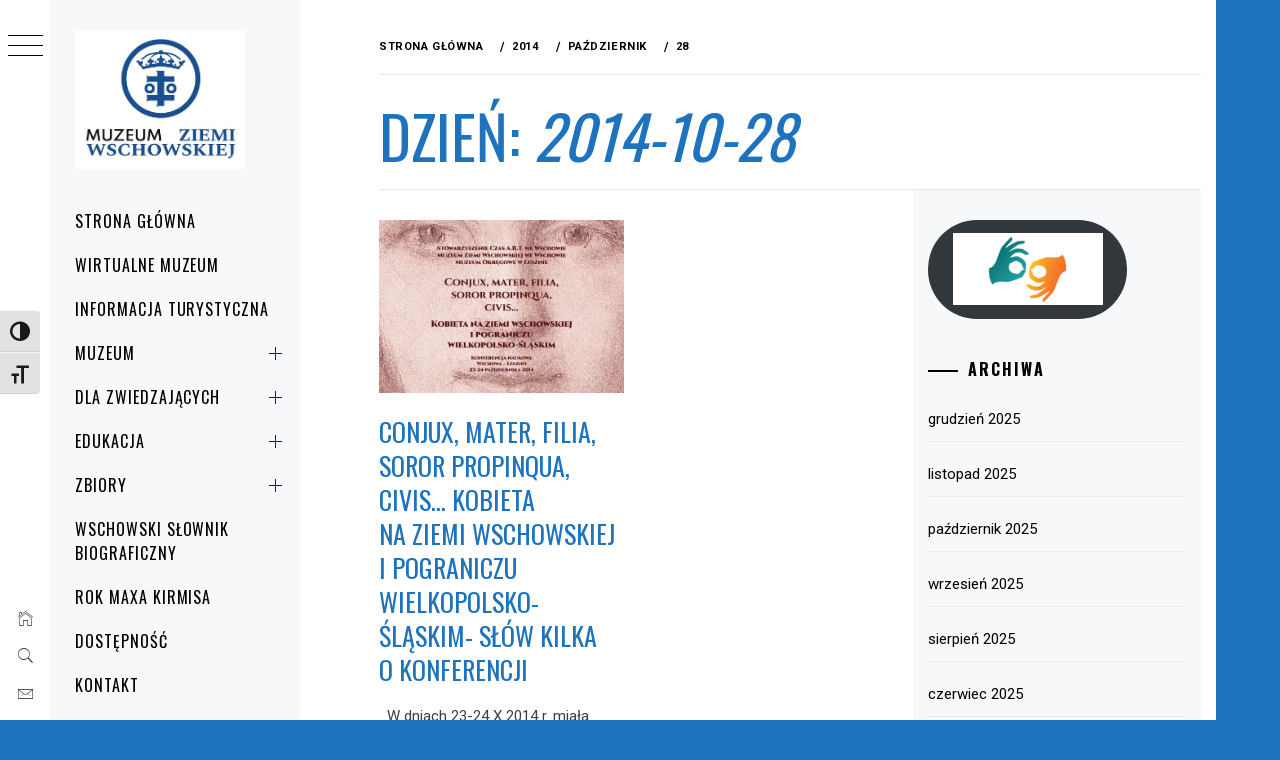

--- FILE ---
content_type: text/html; charset=UTF-8
request_url: https://muzeum.wschowa.pl/2014/10/28/
body_size: 20459
content:
<!DOCTYPE html>
<html lang="pl-PL">
    <head>
        <meta charset="UTF-8">
        <meta name="viewport" content="width=device-width, initial-scale=1.0, maximum-scale=1.0, user-scalable=no" />
        <link rel="profile" href="http://gmpg.org/xfn/11">
        <title>28 października 2014</title>
        <style type="text/css">
                        body .primary-background,
            body button:hover,
            body button:focus,
            body input[type="button"]:hover,
            body input[type="reset"]:hover,
            body input[type="reset"]:focus,
            body input[type="submit"]:hover,
            body input[type="submit"]:focus,
            body .widget .social-widget-menu ul li,
            body .comments-area .comment-list .reply,
            body .slide-categories a:hover,
            body .slide-categories a:focus,
            body .widget .social-widget-menu ul li:hover a:before,
            body .widget .social-widget-menu ul li:focus a:before,
            body .ham,
            body .ham:before,
            body .ham:after,
            body .btn-load-more {
                background: #1e73be;
            }

            body .entry-title,
            body .entry-title a {
                color: #1e73be;

            }

                        body .secondary-background,
            body .wp-block-quote,
            body button,
            body input[type="button"],
            body input[type="reset"],
            body input[type="submit"],
            body .widget.widget_minimal_grid_tab_posts_widget ul.nav-tabs li.active a,
            body .widget.widget_minimal_grid_tab_posts_widget ul.nav-tabs > li > a:focus,
            body .widget.widget_minimal_grid_tab_posts_widget ul.nav-tabs > li > a:hover,
            body .author-info .author-social > a:hover,
            body .author-info .author-social > a:focus,
            body .widget .social-widget-menu ul li a:before,
            body .widget .social-widget-menu ul li:hover,
            body .widget .social-widget-menu ul li:focus,
            body .moretag,
            body .moretag,
            body .thememattic-search-icon:before,
            body .slide-categories a,
            body .search-button.active .thememattic-search-icon:before,
            body .search-button.active .thememattic-search-icon:after,
            body .btn-load-more:hover,
            body .btn-load-more:focus,
            body .menu-description{
                background: #1e73be;
            }

            body.woocommerce #content input.button.alt:hover,
            body.woocommerce #respond input#submit.alt:hover,
            body.woocommerce a.button.alt:hover,
            body.woocommerce button.button.alt:hover,
            body.woocommerce input.button.alt:hover,
            body.woocommerce-page #content input.button.alt:hover,
            body.woocommerce-page #respond input#submit.alt:hover,
            body.woocommerce-page a.button.alt:hover,
            body.woocommerce-page button.button.alt:hover,
            body.woocommerce-page input.button.alt:hover,
            body.woocommerce #content input.button,
            body.woocommerce #respond input#submit,
            body.woocommerce a.button,
            body.woocommerce button.button,
            body.woocommerce input.button,
            body.woocommerce-page #content input.button,
            body.woocommerce-page #respond input#submit,
            body.woocommerce-page a.button,
            body.woocommerce-page button.button,
            body.woocommerce-page input.button,
            body.woocommerce #respond input#submit.alt,
            body.woocommerce a.button.alt,
            body.woocommerce button.button.alt,
            body.woocommerce input.button.alt,
            body.woocommerce .site span.onsale:hover,
            body.woocommerce .site span.onsale:focus,
            body.woocommerce-active .site .widget .onsale:hover,
            body.woocommerce-active .site .widget .onsale:focus{
                background: #1e73be;
            }

            body .sticky header:before,
            body a:hover,
            body a:focus,
            body a:active,
            body .main-navigation .menu-wrapper > ul > li.current-menu-item > a,
            body .main-navigation .menu-wrapper > ul > li:hover > a,
            body .main-navigation .menu-wrapper > ul > li:focus > a,
            body .sidr a:hover,
            body .sidr a:focus,
            body .page-numbers.current {
                color: #1e73be;
            }

            body .ajax-loader,
            body .thememattic-search-icon:after {
                border-color: #1e73be !important;
            }

                        body .section-recommended.section-bg {
                background: #f9e3d2;
            }

                        body .section-recommended.section-bg .home-full-grid-cat-section,
            body .section-recommended.section-bg .home-full-grid-cat-section a {
                color: #333;
            }

                        body,
            body .primary-font,
            body .site .site-title,
            body .section-title{
                font-family: Roboto !important;
            }

                        body .main-navigation #primary-menu li a,
            body h1, body h2, body h3, body h4, body h5, body h6,
            body .secondary-font,
            body .prime-excerpt,
            body blockquote,
            body.single .entry-content:before, .page .entry-content:before {
                font-family: Oswald !important;
            }

                        body .site-title {
                font-size: 28px !important;
            }

                        body, body button, body input, body select, body textarea, body p {
                font-size: 15px !important;
            }

                        body h1 {
                font-size: 32px;
            }

                        body h2,
            h2.entry-title {
                font-size: 26px;
            }

            body.woocommerce ul.products li.product .woocommerce-loop-category__title,
            body.woocommerce ul.products li.product .woocommerce-loop-product__title,
            body.woocommerce ul.products li.product h3{
                font-size: 26px;
            }
                        body h3 {
                font-size: 24px;
            }

                        body h4 {
                font-size: 18px;
            }

                        body h5 {
                font-size: 14px;
            }

                        body .masonry-grid.masonry-col article .entry-content,
            body .masonry-grid.masonry-col article .entry-content p {
                font-size: 15px !important;
            }

                        body .footer-widget-area {
                background: #f6f8f9;
            }

                        body .footer-widget-area,
            body .site-footer .widget-title,
            body .site-footer,
            body .site-footer a,
            body .site-footer a:visited {
                color: #000;
            }

                    </style>
        <meta name='robots' content='max-image-preview:large' />
<link rel='dns-prefetch' href='//cdn.thememattic.com' />
<link rel='dns-prefetch' href='//fonts.googleapis.com' />
<link rel="alternate" type="application/rss+xml" title=" &raquo; Kanał z wpisami" href="https://muzeum.wschowa.pl/feed/" />
<link rel="alternate" type="application/rss+xml" title=" &raquo; Kanał z komentarzami" href="https://muzeum.wschowa.pl/comments/feed/" />
<link rel="alternate" type="text/calendar" title=" &raquo; kanał iCal" href="https://muzeum.wschowa.pl/kalendarz/?ical=1" />
		<!-- This site uses the Google Analytics by ExactMetrics plugin v8.10.2 - Using Analytics tracking - https://www.exactmetrics.com/ -->
							<script src="//www.googletagmanager.com/gtag/js?id=G-GRXPW4EHNY"  data-cfasync="false" data-wpfc-render="false" type="text/javascript" async></script>
			<script data-cfasync="false" data-wpfc-render="false" type="text/javascript">
				var em_version = '8.10.2';
				var em_track_user = true;
				var em_no_track_reason = '';
								var ExactMetricsDefaultLocations = {"page_location":"https:\/\/muzeum.wschowa.pl\/2014\/10\/28\/"};
								if ( typeof ExactMetricsPrivacyGuardFilter === 'function' ) {
					var ExactMetricsLocations = (typeof ExactMetricsExcludeQuery === 'object') ? ExactMetricsPrivacyGuardFilter( ExactMetricsExcludeQuery ) : ExactMetricsPrivacyGuardFilter( ExactMetricsDefaultLocations );
				} else {
					var ExactMetricsLocations = (typeof ExactMetricsExcludeQuery === 'object') ? ExactMetricsExcludeQuery : ExactMetricsDefaultLocations;
				}

								var disableStrs = [
										'ga-disable-G-GRXPW4EHNY',
									];

				/* Function to detect opted out users */
				function __gtagTrackerIsOptedOut() {
					for (var index = 0; index < disableStrs.length; index++) {
						if (document.cookie.indexOf(disableStrs[index] + '=true') > -1) {
							return true;
						}
					}

					return false;
				}

				/* Disable tracking if the opt-out cookie exists. */
				if (__gtagTrackerIsOptedOut()) {
					for (var index = 0; index < disableStrs.length; index++) {
						window[disableStrs[index]] = true;
					}
				}

				/* Opt-out function */
				function __gtagTrackerOptout() {
					for (var index = 0; index < disableStrs.length; index++) {
						document.cookie = disableStrs[index] + '=true; expires=Thu, 31 Dec 2099 23:59:59 UTC; path=/';
						window[disableStrs[index]] = true;
					}
				}

				if ('undefined' === typeof gaOptout) {
					function gaOptout() {
						__gtagTrackerOptout();
					}
				}
								window.dataLayer = window.dataLayer || [];

				window.ExactMetricsDualTracker = {
					helpers: {},
					trackers: {},
				};
				if (em_track_user) {
					function __gtagDataLayer() {
						dataLayer.push(arguments);
					}

					function __gtagTracker(type, name, parameters) {
						if (!parameters) {
							parameters = {};
						}

						if (parameters.send_to) {
							__gtagDataLayer.apply(null, arguments);
							return;
						}

						if (type === 'event') {
														parameters.send_to = exactmetrics_frontend.v4_id;
							var hookName = name;
							if (typeof parameters['event_category'] !== 'undefined') {
								hookName = parameters['event_category'] + ':' + name;
							}

							if (typeof ExactMetricsDualTracker.trackers[hookName] !== 'undefined') {
								ExactMetricsDualTracker.trackers[hookName](parameters);
							} else {
								__gtagDataLayer('event', name, parameters);
							}
							
						} else {
							__gtagDataLayer.apply(null, arguments);
						}
					}

					__gtagTracker('js', new Date());
					__gtagTracker('set', {
						'developer_id.dNDMyYj': true,
											});
					if ( ExactMetricsLocations.page_location ) {
						__gtagTracker('set', ExactMetricsLocations);
					}
										__gtagTracker('config', 'G-GRXPW4EHNY', {"forceSSL":"true"} );
										window.gtag = __gtagTracker;										(function () {
						/* https://developers.google.com/analytics/devguides/collection/analyticsjs/ */
						/* ga and __gaTracker compatibility shim. */
						var noopfn = function () {
							return null;
						};
						var newtracker = function () {
							return new Tracker();
						};
						var Tracker = function () {
							return null;
						};
						var p = Tracker.prototype;
						p.get = noopfn;
						p.set = noopfn;
						p.send = function () {
							var args = Array.prototype.slice.call(arguments);
							args.unshift('send');
							__gaTracker.apply(null, args);
						};
						var __gaTracker = function () {
							var len = arguments.length;
							if (len === 0) {
								return;
							}
							var f = arguments[len - 1];
							if (typeof f !== 'object' || f === null || typeof f.hitCallback !== 'function') {
								if ('send' === arguments[0]) {
									var hitConverted, hitObject = false, action;
									if ('event' === arguments[1]) {
										if ('undefined' !== typeof arguments[3]) {
											hitObject = {
												'eventAction': arguments[3],
												'eventCategory': arguments[2],
												'eventLabel': arguments[4],
												'value': arguments[5] ? arguments[5] : 1,
											}
										}
									}
									if ('pageview' === arguments[1]) {
										if ('undefined' !== typeof arguments[2]) {
											hitObject = {
												'eventAction': 'page_view',
												'page_path': arguments[2],
											}
										}
									}
									if (typeof arguments[2] === 'object') {
										hitObject = arguments[2];
									}
									if (typeof arguments[5] === 'object') {
										Object.assign(hitObject, arguments[5]);
									}
									if ('undefined' !== typeof arguments[1].hitType) {
										hitObject = arguments[1];
										if ('pageview' === hitObject.hitType) {
											hitObject.eventAction = 'page_view';
										}
									}
									if (hitObject) {
										action = 'timing' === arguments[1].hitType ? 'timing_complete' : hitObject.eventAction;
										hitConverted = mapArgs(hitObject);
										__gtagTracker('event', action, hitConverted);
									}
								}
								return;
							}

							function mapArgs(args) {
								var arg, hit = {};
								var gaMap = {
									'eventCategory': 'event_category',
									'eventAction': 'event_action',
									'eventLabel': 'event_label',
									'eventValue': 'event_value',
									'nonInteraction': 'non_interaction',
									'timingCategory': 'event_category',
									'timingVar': 'name',
									'timingValue': 'value',
									'timingLabel': 'event_label',
									'page': 'page_path',
									'location': 'page_location',
									'title': 'page_title',
									'referrer' : 'page_referrer',
								};
								for (arg in args) {
																		if (!(!args.hasOwnProperty(arg) || !gaMap.hasOwnProperty(arg))) {
										hit[gaMap[arg]] = args[arg];
									} else {
										hit[arg] = args[arg];
									}
								}
								return hit;
							}

							try {
								f.hitCallback();
							} catch (ex) {
							}
						};
						__gaTracker.create = newtracker;
						__gaTracker.getByName = newtracker;
						__gaTracker.getAll = function () {
							return [];
						};
						__gaTracker.remove = noopfn;
						__gaTracker.loaded = true;
						window['__gaTracker'] = __gaTracker;
					})();
									} else {
										console.log("");
					(function () {
						function __gtagTracker() {
							return null;
						}

						window['__gtagTracker'] = __gtagTracker;
						window['gtag'] = __gtagTracker;
					})();
									}
			</script>
							<!-- / Google Analytics by ExactMetrics -->
		<style id='wp-img-auto-sizes-contain-inline-css' type='text/css'>
img:is([sizes=auto i],[sizes^="auto," i]){contain-intrinsic-size:3000px 1500px}
/*# sourceURL=wp-img-auto-sizes-contain-inline-css */
</style>
<style id='wp-emoji-styles-inline-css' type='text/css'>

	img.wp-smiley, img.emoji {
		display: inline !important;
		border: none !important;
		box-shadow: none !important;
		height: 1em !important;
		width: 1em !important;
		margin: 0 0.07em !important;
		vertical-align: -0.1em !important;
		background: none !important;
		padding: 0 !important;
	}
/*# sourceURL=wp-emoji-styles-inline-css */
</style>
<link rel='stylesheet' id='wp-block-library-css' href='https://muzeum.wschowa.pl/wp-includes/css/dist/block-library/style.min.css?ver=6.9' type='text/css' media='all' />
<style id='wp-block-button-inline-css' type='text/css'>
.wp-block-button__link{align-content:center;box-sizing:border-box;cursor:pointer;display:inline-block;height:100%;text-align:center;word-break:break-word}.wp-block-button__link.aligncenter{text-align:center}.wp-block-button__link.alignright{text-align:right}:where(.wp-block-button__link){border-radius:9999px;box-shadow:none;padding:calc(.667em + 2px) calc(1.333em + 2px);text-decoration:none}.wp-block-button[style*=text-decoration] .wp-block-button__link{text-decoration:inherit}.wp-block-buttons>.wp-block-button.has-custom-width{max-width:none}.wp-block-buttons>.wp-block-button.has-custom-width .wp-block-button__link{width:100%}.wp-block-buttons>.wp-block-button.has-custom-font-size .wp-block-button__link{font-size:inherit}.wp-block-buttons>.wp-block-button.wp-block-button__width-25{width:calc(25% - var(--wp--style--block-gap, .5em)*.75)}.wp-block-buttons>.wp-block-button.wp-block-button__width-50{width:calc(50% - var(--wp--style--block-gap, .5em)*.5)}.wp-block-buttons>.wp-block-button.wp-block-button__width-75{width:calc(75% - var(--wp--style--block-gap, .5em)*.25)}.wp-block-buttons>.wp-block-button.wp-block-button__width-100{flex-basis:100%;width:100%}.wp-block-buttons.is-vertical>.wp-block-button.wp-block-button__width-25{width:25%}.wp-block-buttons.is-vertical>.wp-block-button.wp-block-button__width-50{width:50%}.wp-block-buttons.is-vertical>.wp-block-button.wp-block-button__width-75{width:75%}.wp-block-button.is-style-squared,.wp-block-button__link.wp-block-button.is-style-squared{border-radius:0}.wp-block-button.no-border-radius,.wp-block-button__link.no-border-radius{border-radius:0!important}:root :where(.wp-block-button .wp-block-button__link.is-style-outline),:root :where(.wp-block-button.is-style-outline>.wp-block-button__link){border:2px solid;padding:.667em 1.333em}:root :where(.wp-block-button .wp-block-button__link.is-style-outline:not(.has-text-color)),:root :where(.wp-block-button.is-style-outline>.wp-block-button__link:not(.has-text-color)){color:currentColor}:root :where(.wp-block-button .wp-block-button__link.is-style-outline:not(.has-background)),:root :where(.wp-block-button.is-style-outline>.wp-block-button__link:not(.has-background)){background-color:initial;background-image:none}
/*# sourceURL=https://muzeum.wschowa.pl/wp-includes/blocks/button/style.min.css */
</style>
<style id='wp-block-image-inline-css' type='text/css'>
.wp-block-image>a,.wp-block-image>figure>a{display:inline-block}.wp-block-image img{box-sizing:border-box;height:auto;max-width:100%;vertical-align:bottom}@media not (prefers-reduced-motion){.wp-block-image img.hide{visibility:hidden}.wp-block-image img.show{animation:show-content-image .4s}}.wp-block-image[style*=border-radius] img,.wp-block-image[style*=border-radius]>a{border-radius:inherit}.wp-block-image.has-custom-border img{box-sizing:border-box}.wp-block-image.aligncenter{text-align:center}.wp-block-image.alignfull>a,.wp-block-image.alignwide>a{width:100%}.wp-block-image.alignfull img,.wp-block-image.alignwide img{height:auto;width:100%}.wp-block-image .aligncenter,.wp-block-image .alignleft,.wp-block-image .alignright,.wp-block-image.aligncenter,.wp-block-image.alignleft,.wp-block-image.alignright{display:table}.wp-block-image .aligncenter>figcaption,.wp-block-image .alignleft>figcaption,.wp-block-image .alignright>figcaption,.wp-block-image.aligncenter>figcaption,.wp-block-image.alignleft>figcaption,.wp-block-image.alignright>figcaption{caption-side:bottom;display:table-caption}.wp-block-image .alignleft{float:left;margin:.5em 1em .5em 0}.wp-block-image .alignright{float:right;margin:.5em 0 .5em 1em}.wp-block-image .aligncenter{margin-left:auto;margin-right:auto}.wp-block-image :where(figcaption){margin-bottom:1em;margin-top:.5em}.wp-block-image.is-style-circle-mask img{border-radius:9999px}@supports ((-webkit-mask-image:none) or (mask-image:none)) or (-webkit-mask-image:none){.wp-block-image.is-style-circle-mask img{border-radius:0;-webkit-mask-image:url('data:image/svg+xml;utf8,<svg viewBox="0 0 100 100" xmlns="http://www.w3.org/2000/svg"><circle cx="50" cy="50" r="50"/></svg>');mask-image:url('data:image/svg+xml;utf8,<svg viewBox="0 0 100 100" xmlns="http://www.w3.org/2000/svg"><circle cx="50" cy="50" r="50"/></svg>');mask-mode:alpha;-webkit-mask-position:center;mask-position:center;-webkit-mask-repeat:no-repeat;mask-repeat:no-repeat;-webkit-mask-size:contain;mask-size:contain}}:root :where(.wp-block-image.is-style-rounded img,.wp-block-image .is-style-rounded img){border-radius:9999px}.wp-block-image figure{margin:0}.wp-lightbox-container{display:flex;flex-direction:column;position:relative}.wp-lightbox-container img{cursor:zoom-in}.wp-lightbox-container img:hover+button{opacity:1}.wp-lightbox-container button{align-items:center;backdrop-filter:blur(16px) saturate(180%);background-color:#5a5a5a40;border:none;border-radius:4px;cursor:zoom-in;display:flex;height:20px;justify-content:center;opacity:0;padding:0;position:absolute;right:16px;text-align:center;top:16px;width:20px;z-index:100}@media not (prefers-reduced-motion){.wp-lightbox-container button{transition:opacity .2s ease}}.wp-lightbox-container button:focus-visible{outline:3px auto #5a5a5a40;outline:3px auto -webkit-focus-ring-color;outline-offset:3px}.wp-lightbox-container button:hover{cursor:pointer;opacity:1}.wp-lightbox-container button:focus{opacity:1}.wp-lightbox-container button:focus,.wp-lightbox-container button:hover,.wp-lightbox-container button:not(:hover):not(:active):not(.has-background){background-color:#5a5a5a40;border:none}.wp-lightbox-overlay{box-sizing:border-box;cursor:zoom-out;height:100vh;left:0;overflow:hidden;position:fixed;top:0;visibility:hidden;width:100%;z-index:100000}.wp-lightbox-overlay .close-button{align-items:center;cursor:pointer;display:flex;justify-content:center;min-height:40px;min-width:40px;padding:0;position:absolute;right:calc(env(safe-area-inset-right) + 16px);top:calc(env(safe-area-inset-top) + 16px);z-index:5000000}.wp-lightbox-overlay .close-button:focus,.wp-lightbox-overlay .close-button:hover,.wp-lightbox-overlay .close-button:not(:hover):not(:active):not(.has-background){background:none;border:none}.wp-lightbox-overlay .lightbox-image-container{height:var(--wp--lightbox-container-height);left:50%;overflow:hidden;position:absolute;top:50%;transform:translate(-50%,-50%);transform-origin:top left;width:var(--wp--lightbox-container-width);z-index:9999999999}.wp-lightbox-overlay .wp-block-image{align-items:center;box-sizing:border-box;display:flex;height:100%;justify-content:center;margin:0;position:relative;transform-origin:0 0;width:100%;z-index:3000000}.wp-lightbox-overlay .wp-block-image img{height:var(--wp--lightbox-image-height);min-height:var(--wp--lightbox-image-height);min-width:var(--wp--lightbox-image-width);width:var(--wp--lightbox-image-width)}.wp-lightbox-overlay .wp-block-image figcaption{display:none}.wp-lightbox-overlay button{background:none;border:none}.wp-lightbox-overlay .scrim{background-color:#fff;height:100%;opacity:.9;position:absolute;width:100%;z-index:2000000}.wp-lightbox-overlay.active{visibility:visible}@media not (prefers-reduced-motion){.wp-lightbox-overlay.active{animation:turn-on-visibility .25s both}.wp-lightbox-overlay.active img{animation:turn-on-visibility .35s both}.wp-lightbox-overlay.show-closing-animation:not(.active){animation:turn-off-visibility .35s both}.wp-lightbox-overlay.show-closing-animation:not(.active) img{animation:turn-off-visibility .25s both}.wp-lightbox-overlay.zoom.active{animation:none;opacity:1;visibility:visible}.wp-lightbox-overlay.zoom.active .lightbox-image-container{animation:lightbox-zoom-in .4s}.wp-lightbox-overlay.zoom.active .lightbox-image-container img{animation:none}.wp-lightbox-overlay.zoom.active .scrim{animation:turn-on-visibility .4s forwards}.wp-lightbox-overlay.zoom.show-closing-animation:not(.active){animation:none}.wp-lightbox-overlay.zoom.show-closing-animation:not(.active) .lightbox-image-container{animation:lightbox-zoom-out .4s}.wp-lightbox-overlay.zoom.show-closing-animation:not(.active) .lightbox-image-container img{animation:none}.wp-lightbox-overlay.zoom.show-closing-animation:not(.active) .scrim{animation:turn-off-visibility .4s forwards}}@keyframes show-content-image{0%{visibility:hidden}99%{visibility:hidden}to{visibility:visible}}@keyframes turn-on-visibility{0%{opacity:0}to{opacity:1}}@keyframes turn-off-visibility{0%{opacity:1;visibility:visible}99%{opacity:0;visibility:visible}to{opacity:0;visibility:hidden}}@keyframes lightbox-zoom-in{0%{transform:translate(calc((-100vw + var(--wp--lightbox-scrollbar-width))/2 + var(--wp--lightbox-initial-left-position)),calc(-50vh + var(--wp--lightbox-initial-top-position))) scale(var(--wp--lightbox-scale))}to{transform:translate(-50%,-50%) scale(1)}}@keyframes lightbox-zoom-out{0%{transform:translate(-50%,-50%) scale(1);visibility:visible}99%{visibility:visible}to{transform:translate(calc((-100vw + var(--wp--lightbox-scrollbar-width))/2 + var(--wp--lightbox-initial-left-position)),calc(-50vh + var(--wp--lightbox-initial-top-position))) scale(var(--wp--lightbox-scale));visibility:hidden}}
/*# sourceURL=https://muzeum.wschowa.pl/wp-includes/blocks/image/style.min.css */
</style>
<style id='wp-block-buttons-inline-css' type='text/css'>
.wp-block-buttons{box-sizing:border-box}.wp-block-buttons.is-vertical{flex-direction:column}.wp-block-buttons.is-vertical>.wp-block-button:last-child{margin-bottom:0}.wp-block-buttons>.wp-block-button{display:inline-block;margin:0}.wp-block-buttons.is-content-justification-left{justify-content:flex-start}.wp-block-buttons.is-content-justification-left.is-vertical{align-items:flex-start}.wp-block-buttons.is-content-justification-center{justify-content:center}.wp-block-buttons.is-content-justification-center.is-vertical{align-items:center}.wp-block-buttons.is-content-justification-right{justify-content:flex-end}.wp-block-buttons.is-content-justification-right.is-vertical{align-items:flex-end}.wp-block-buttons.is-content-justification-space-between{justify-content:space-between}.wp-block-buttons.aligncenter{text-align:center}.wp-block-buttons:not(.is-content-justification-space-between,.is-content-justification-right,.is-content-justification-left,.is-content-justification-center) .wp-block-button.aligncenter{margin-left:auto;margin-right:auto;width:100%}.wp-block-buttons[style*=text-decoration] .wp-block-button,.wp-block-buttons[style*=text-decoration] .wp-block-button__link{text-decoration:inherit}.wp-block-buttons.has-custom-font-size .wp-block-button__link{font-size:inherit}.wp-block-buttons .wp-block-button__link{width:100%}.wp-block-button.aligncenter{text-align:center}
/*# sourceURL=https://muzeum.wschowa.pl/wp-includes/blocks/buttons/style.min.css */
</style>
<style id='global-styles-inline-css' type='text/css'>
:root{--wp--preset--aspect-ratio--square: 1;--wp--preset--aspect-ratio--4-3: 4/3;--wp--preset--aspect-ratio--3-4: 3/4;--wp--preset--aspect-ratio--3-2: 3/2;--wp--preset--aspect-ratio--2-3: 2/3;--wp--preset--aspect-ratio--16-9: 16/9;--wp--preset--aspect-ratio--9-16: 9/16;--wp--preset--color--black: #000000;--wp--preset--color--cyan-bluish-gray: #abb8c3;--wp--preset--color--white: #ffffff;--wp--preset--color--pale-pink: #f78da7;--wp--preset--color--vivid-red: #cf2e2e;--wp--preset--color--luminous-vivid-orange: #ff6900;--wp--preset--color--luminous-vivid-amber: #fcb900;--wp--preset--color--light-green-cyan: #7bdcb5;--wp--preset--color--vivid-green-cyan: #00d084;--wp--preset--color--pale-cyan-blue: #8ed1fc;--wp--preset--color--vivid-cyan-blue: #0693e3;--wp--preset--color--vivid-purple: #9b51e0;--wp--preset--gradient--vivid-cyan-blue-to-vivid-purple: linear-gradient(135deg,rgb(6,147,227) 0%,rgb(155,81,224) 100%);--wp--preset--gradient--light-green-cyan-to-vivid-green-cyan: linear-gradient(135deg,rgb(122,220,180) 0%,rgb(0,208,130) 100%);--wp--preset--gradient--luminous-vivid-amber-to-luminous-vivid-orange: linear-gradient(135deg,rgb(252,185,0) 0%,rgb(255,105,0) 100%);--wp--preset--gradient--luminous-vivid-orange-to-vivid-red: linear-gradient(135deg,rgb(255,105,0) 0%,rgb(207,46,46) 100%);--wp--preset--gradient--very-light-gray-to-cyan-bluish-gray: linear-gradient(135deg,rgb(238,238,238) 0%,rgb(169,184,195) 100%);--wp--preset--gradient--cool-to-warm-spectrum: linear-gradient(135deg,rgb(74,234,220) 0%,rgb(151,120,209) 20%,rgb(207,42,186) 40%,rgb(238,44,130) 60%,rgb(251,105,98) 80%,rgb(254,248,76) 100%);--wp--preset--gradient--blush-light-purple: linear-gradient(135deg,rgb(255,206,236) 0%,rgb(152,150,240) 100%);--wp--preset--gradient--blush-bordeaux: linear-gradient(135deg,rgb(254,205,165) 0%,rgb(254,45,45) 50%,rgb(107,0,62) 100%);--wp--preset--gradient--luminous-dusk: linear-gradient(135deg,rgb(255,203,112) 0%,rgb(199,81,192) 50%,rgb(65,88,208) 100%);--wp--preset--gradient--pale-ocean: linear-gradient(135deg,rgb(255,245,203) 0%,rgb(182,227,212) 50%,rgb(51,167,181) 100%);--wp--preset--gradient--electric-grass: linear-gradient(135deg,rgb(202,248,128) 0%,rgb(113,206,126) 100%);--wp--preset--gradient--midnight: linear-gradient(135deg,rgb(2,3,129) 0%,rgb(40,116,252) 100%);--wp--preset--font-size--small: 13px;--wp--preset--font-size--medium: 20px;--wp--preset--font-size--large: 36px;--wp--preset--font-size--x-large: 42px;--wp--preset--spacing--20: 0.44rem;--wp--preset--spacing--30: 0.67rem;--wp--preset--spacing--40: 1rem;--wp--preset--spacing--50: 1.5rem;--wp--preset--spacing--60: 2.25rem;--wp--preset--spacing--70: 3.38rem;--wp--preset--spacing--80: 5.06rem;--wp--preset--shadow--natural: 6px 6px 9px rgba(0, 0, 0, 0.2);--wp--preset--shadow--deep: 12px 12px 50px rgba(0, 0, 0, 0.4);--wp--preset--shadow--sharp: 6px 6px 0px rgba(0, 0, 0, 0.2);--wp--preset--shadow--outlined: 6px 6px 0px -3px rgb(255, 255, 255), 6px 6px rgb(0, 0, 0);--wp--preset--shadow--crisp: 6px 6px 0px rgb(0, 0, 0);}:where(.is-layout-flex){gap: 0.5em;}:where(.is-layout-grid){gap: 0.5em;}body .is-layout-flex{display: flex;}.is-layout-flex{flex-wrap: wrap;align-items: center;}.is-layout-flex > :is(*, div){margin: 0;}body .is-layout-grid{display: grid;}.is-layout-grid > :is(*, div){margin: 0;}:where(.wp-block-columns.is-layout-flex){gap: 2em;}:where(.wp-block-columns.is-layout-grid){gap: 2em;}:where(.wp-block-post-template.is-layout-flex){gap: 1.25em;}:where(.wp-block-post-template.is-layout-grid){gap: 1.25em;}.has-black-color{color: var(--wp--preset--color--black) !important;}.has-cyan-bluish-gray-color{color: var(--wp--preset--color--cyan-bluish-gray) !important;}.has-white-color{color: var(--wp--preset--color--white) !important;}.has-pale-pink-color{color: var(--wp--preset--color--pale-pink) !important;}.has-vivid-red-color{color: var(--wp--preset--color--vivid-red) !important;}.has-luminous-vivid-orange-color{color: var(--wp--preset--color--luminous-vivid-orange) !important;}.has-luminous-vivid-amber-color{color: var(--wp--preset--color--luminous-vivid-amber) !important;}.has-light-green-cyan-color{color: var(--wp--preset--color--light-green-cyan) !important;}.has-vivid-green-cyan-color{color: var(--wp--preset--color--vivid-green-cyan) !important;}.has-pale-cyan-blue-color{color: var(--wp--preset--color--pale-cyan-blue) !important;}.has-vivid-cyan-blue-color{color: var(--wp--preset--color--vivid-cyan-blue) !important;}.has-vivid-purple-color{color: var(--wp--preset--color--vivid-purple) !important;}.has-black-background-color{background-color: var(--wp--preset--color--black) !important;}.has-cyan-bluish-gray-background-color{background-color: var(--wp--preset--color--cyan-bluish-gray) !important;}.has-white-background-color{background-color: var(--wp--preset--color--white) !important;}.has-pale-pink-background-color{background-color: var(--wp--preset--color--pale-pink) !important;}.has-vivid-red-background-color{background-color: var(--wp--preset--color--vivid-red) !important;}.has-luminous-vivid-orange-background-color{background-color: var(--wp--preset--color--luminous-vivid-orange) !important;}.has-luminous-vivid-amber-background-color{background-color: var(--wp--preset--color--luminous-vivid-amber) !important;}.has-light-green-cyan-background-color{background-color: var(--wp--preset--color--light-green-cyan) !important;}.has-vivid-green-cyan-background-color{background-color: var(--wp--preset--color--vivid-green-cyan) !important;}.has-pale-cyan-blue-background-color{background-color: var(--wp--preset--color--pale-cyan-blue) !important;}.has-vivid-cyan-blue-background-color{background-color: var(--wp--preset--color--vivid-cyan-blue) !important;}.has-vivid-purple-background-color{background-color: var(--wp--preset--color--vivid-purple) !important;}.has-black-border-color{border-color: var(--wp--preset--color--black) !important;}.has-cyan-bluish-gray-border-color{border-color: var(--wp--preset--color--cyan-bluish-gray) !important;}.has-white-border-color{border-color: var(--wp--preset--color--white) !important;}.has-pale-pink-border-color{border-color: var(--wp--preset--color--pale-pink) !important;}.has-vivid-red-border-color{border-color: var(--wp--preset--color--vivid-red) !important;}.has-luminous-vivid-orange-border-color{border-color: var(--wp--preset--color--luminous-vivid-orange) !important;}.has-luminous-vivid-amber-border-color{border-color: var(--wp--preset--color--luminous-vivid-amber) !important;}.has-light-green-cyan-border-color{border-color: var(--wp--preset--color--light-green-cyan) !important;}.has-vivid-green-cyan-border-color{border-color: var(--wp--preset--color--vivid-green-cyan) !important;}.has-pale-cyan-blue-border-color{border-color: var(--wp--preset--color--pale-cyan-blue) !important;}.has-vivid-cyan-blue-border-color{border-color: var(--wp--preset--color--vivid-cyan-blue) !important;}.has-vivid-purple-border-color{border-color: var(--wp--preset--color--vivid-purple) !important;}.has-vivid-cyan-blue-to-vivid-purple-gradient-background{background: var(--wp--preset--gradient--vivid-cyan-blue-to-vivid-purple) !important;}.has-light-green-cyan-to-vivid-green-cyan-gradient-background{background: var(--wp--preset--gradient--light-green-cyan-to-vivid-green-cyan) !important;}.has-luminous-vivid-amber-to-luminous-vivid-orange-gradient-background{background: var(--wp--preset--gradient--luminous-vivid-amber-to-luminous-vivid-orange) !important;}.has-luminous-vivid-orange-to-vivid-red-gradient-background{background: var(--wp--preset--gradient--luminous-vivid-orange-to-vivid-red) !important;}.has-very-light-gray-to-cyan-bluish-gray-gradient-background{background: var(--wp--preset--gradient--very-light-gray-to-cyan-bluish-gray) !important;}.has-cool-to-warm-spectrum-gradient-background{background: var(--wp--preset--gradient--cool-to-warm-spectrum) !important;}.has-blush-light-purple-gradient-background{background: var(--wp--preset--gradient--blush-light-purple) !important;}.has-blush-bordeaux-gradient-background{background: var(--wp--preset--gradient--blush-bordeaux) !important;}.has-luminous-dusk-gradient-background{background: var(--wp--preset--gradient--luminous-dusk) !important;}.has-pale-ocean-gradient-background{background: var(--wp--preset--gradient--pale-ocean) !important;}.has-electric-grass-gradient-background{background: var(--wp--preset--gradient--electric-grass) !important;}.has-midnight-gradient-background{background: var(--wp--preset--gradient--midnight) !important;}.has-small-font-size{font-size: var(--wp--preset--font-size--small) !important;}.has-medium-font-size{font-size: var(--wp--preset--font-size--medium) !important;}.has-large-font-size{font-size: var(--wp--preset--font-size--large) !important;}.has-x-large-font-size{font-size: var(--wp--preset--font-size--x-large) !important;}
/*# sourceURL=global-styles-inline-css */
</style>

<style id='classic-theme-styles-inline-css' type='text/css'>
/*! This file is auto-generated */
.wp-block-button__link{color:#fff;background-color:#32373c;border-radius:9999px;box-shadow:none;text-decoration:none;padding:calc(.667em + 2px) calc(1.333em + 2px);font-size:1.125em}.wp-block-file__button{background:#32373c;color:#fff;text-decoration:none}
/*# sourceURL=/wp-includes/css/classic-themes.min.css */
</style>
<link rel='stylesheet' id='ui-font-css' href='https://muzeum.wschowa.pl/wp-content/plugins/wp-accessibility/toolbar/fonts/css/a11y-toolbar.css?ver=2.2.6' type='text/css' media='all' />
<link rel='stylesheet' id='wpa-toolbar-css' href='https://muzeum.wschowa.pl/wp-content/plugins/wp-accessibility/toolbar/css/a11y.css?ver=2.2.6' type='text/css' media='all' />
<link rel='stylesheet' id='ui-fontsize.css-css' href='https://muzeum.wschowa.pl/wp-content/plugins/wp-accessibility/toolbar/css/a11y-fontsize.css?ver=2.2.6' type='text/css' media='all' />
<style id='ui-fontsize.css-inline-css' type='text/css'>
html { --wpa-font-size: clamp( 24px, 1.5rem, 36px ); --wpa-h1-size : clamp( 48px, 3rem, 72px ); --wpa-h2-size : clamp( 40px, 2.5rem, 60px ); --wpa-h3-size : clamp( 32px, 2rem, 48px ); --wpa-h4-size : clamp( 28px, 1.75rem, 42px ); --wpa-sub-list-size: 1.1em; --wpa-sub-sub-list-size: 1em; } 
/*# sourceURL=ui-fontsize.css-inline-css */
</style>
<link rel='stylesheet' id='wpa-style-css' href='https://muzeum.wschowa.pl/wp-content/plugins/wp-accessibility/css/wpa-style.css?ver=2.2.6' type='text/css' media='all' />
<style id='wpa-style-inline-css' type='text/css'>

.wpa-visible-ltr#skiplinks a,  .wpa-visible-ltr#skiplinks a:visited {
	background-color: #fff;
	box-shadow: 0 0 2px 2px rgba(0, 0, 0, 0.2);
	color: #333;
	display: block;
	font-weight: 600;
	height: auto;
	line-height: normal;
	padding: 15px 23px 14px;
	position: absolute;
	left: 6px;
	top: var(--admin-bar-top);
	text-decoration: none;
	text-transform: none;
	width: auto;
	z-index: 100000;
}
.wpa-visible-ltr#skiplinks a:active, .wpa-visible-ltr#skiplinks a:hover, .wpa-visible-ltr#skiplinks a:focus {
	background-color: #f1f1f1;
	box-shadow: 0 0 2px 2px rgba(0, 0, 0, 0.6);
	color: #0073aa;
	display: block;
	font-weight: 600;
	height: auto;
	line-height: normal;
	padding: 15px 23px 14px;
	position: absolute;
	left: 6px;
	top: var(--admin-bar-top);
	text-decoration: none;
	text-transform: none;
	width: auto;
	z-index: 100000;
}
	:root { --admin-bar-top : 7px; }
/*# sourceURL=wpa-style-inline-css */
</style>
<link rel='stylesheet' id='ionicons-css' href='https://muzeum.wschowa.pl/wp-content/themes/minimal-grid/assets/lib/ionicons/css/ionicons.min.css?ver=6.9' type='text/css' media='all' />
<link rel='stylesheet' id='bootstrap-css' href='https://muzeum.wschowa.pl/wp-content/themes/minimal-grid/assets/lib/bootstrap/css/bootstrap.min.css?ver=6.9' type='text/css' media='all' />
<link rel='stylesheet' id='magnific-popup-css' href='https://muzeum.wschowa.pl/wp-content/themes/minimal-grid/assets/lib/magnific-popup/magnific-popup.css?ver=6.9' type='text/css' media='all' />
<link rel='stylesheet' id='slick-css' href='https://muzeum.wschowa.pl/wp-content/themes/minimal-grid/assets/lib/slick/css/slick.min.css?ver=6.9' type='text/css' media='all' />
<link rel='stylesheet' id='mediaelement-css' href='https://muzeum.wschowa.pl/wp-includes/js/mediaelement/mediaelementplayer-legacy.min.css?ver=4.2.17' type='text/css' media='all' />
<link rel='stylesheet' id='wp-mediaelement-css' href='https://muzeum.wschowa.pl/wp-includes/js/mediaelement/wp-mediaelement.min.css?ver=6.9' type='text/css' media='all' />
<link rel='stylesheet' id='minimal-grid-style-css' href='https://muzeum.wschowa.pl/wp-content/themes/minimal-grid/style.css?ver=6.9' type='text/css' media='all' />
<link rel='stylesheet' id='minimal-grid-google-fonts-css' href='https://fonts.googleapis.com/css?family=Roboto:300,300i,400,400i,500,700|Oswald:400,300,700' type='text/css' media='all' />
<link rel='stylesheet' id='tablepress-default-css' href='https://muzeum.wschowa.pl/wp-content/plugins/tablepress/css/build/default.css?ver=3.2.6' type='text/css' media='all' />
<script type="text/javascript" src="https://muzeum.wschowa.pl/wp-content/plugins/google-analytics-dashboard-for-wp/assets/js/frontend-gtag.min.js?ver=8.10.2" id="exactmetrics-frontend-script-js" async="async" data-wp-strategy="async"></script>
<script data-cfasync="false" data-wpfc-render="false" type="text/javascript" id='exactmetrics-frontend-script-js-extra'>/* <![CDATA[ */
var exactmetrics_frontend = {"js_events_tracking":"true","download_extensions":"zip,mp3,mpeg,pdf,docx,pptx,xlsx,rar","inbound_paths":"[{\"path\":\"\\\/go\\\/\",\"label\":\"affiliate\"},{\"path\":\"\\\/recommend\\\/\",\"label\":\"affiliate\"}]","home_url":"https:\/\/muzeum.wschowa.pl","hash_tracking":"false","v4_id":"G-GRXPW4EHNY"};/* ]]> */
</script>
<script type="text/javascript" src="https://muzeum.wschowa.pl/wp-includes/js/jquery/jquery.min.js?ver=3.7.1" id="jquery-core-js"></script>
<script type="text/javascript" src="https://muzeum.wschowa.pl/wp-includes/js/jquery/jquery-migrate.min.js?ver=3.4.1" id="jquery-migrate-js"></script>
<link rel="https://api.w.org/" href="https://muzeum.wschowa.pl/wp-json/" /><link rel="EditURI" type="application/rsd+xml" title="RSD" href="https://muzeum.wschowa.pl/xmlrpc.php?rsd" />
<meta name="generator" content="WordPress 6.9" />
<meta name="tec-api-version" content="v1"><meta name="tec-api-origin" content="https://muzeum.wschowa.pl"><link rel="alternate" href="https://muzeum.wschowa.pl/wp-json/tribe/events/v1/" />		<style type="text/css">
					.site-title,
			.site-description {
				position: absolute;
				clip: rect(1px, 1px, 1px, 1px);
			}
				</style>
		<style type="text/css" id="custom-background-css">
body.custom-background { background-color: #1e73be; }
</style>
	<style id="sccss">.entry-author-link,
.entry-permalink,
.entry-date,
.entry-meta {
display: none;
}</style>    </head>
<body class="archive date custom-background wp-custom-logo wp-theme-minimal-grid extended-menu tribe-no-js ally-default hfeed thememattic-boxed-layout right-sidebar">




    <aside id="thememattic-aside" class="aside-panel">
        <div class="menu-mobile">
            <div class="trigger-nav">
                <div class="trigger-icon nav-toogle menu-mobile-toogle">
                    <a class="trigger-icon" href="javascript:void(0)">
                        <span class="icon-bar top"></span>
                        <span class="icon-bar middle"></span>
                        <span class="icon-bar bottom"></span>
                    </a>
                </div>
            </div>
            <div class="trigger-nav-right">
                <ul class="nav-right-options">
                    <li>
                        <span class="icon-search">
                            <i class="thememattic-icon ion-ios-search"></i>
                        </span>
                    </li>
                    <li>
                        <a class="site-logo site-logo-mobile" href="https://muzeum.wschowa.pl">
                            <i class="thememattic-icon ion-ios-home-outline"></i>
                        </a>
                    </li>
                </ul>
            </div>
        </div>

        <div class="aside-menu">
            <div class="nav-panel">
                <div class="trigger-nav">
                    <div class="trigger-icon trigger-icon-wraper nav-toogle nav-panel-toogle">
                        <a class="trigger-icon" href="javascript:void(0)">
                            <span class="icon-bar top"></span>
                            <span class="icon-bar middle"></span>
                            <span class="icon-bar bottom"></span>
                        </a>
                    </div>
                </div>
                <div class="asidepanel-icon">
                    <div class="asidepanel-icon__item">
                        <div class="contact-icons">
                            <a class="" href="https://muzeum.wschowa.pl">
                                <i class="thememattic-icon ion-ios-home-outline"></i>
                            </a>
                        </div>
                    </div>

                    <div class="asidepanel-icon__item">
                        <div class="contact-icons">
                        <span class="icon-search">
                            <i class="thememattic-icon ion-ios-search"></i>
                        </span>
                        </div>
                    </div>
                                            <div class="asidepanel-icon__item">
                            <div class="contact-icons">
                                                                <a href="mailto:sekretariat.muzeum.wschowa@gmail.com" target="_blank">
                                <span class="thememattic-icon ion-ios-email-outline"></span>
                                </a>
                            </div>
                        </div>
                                    </div>
            </div>
            <div class="menu-panel">
                <div class="menu-panel-wrapper">
                    <div class="site-branding">
                        <a href="https://muzeum.wschowa.pl/" class="custom-logo-link" rel="home"><img width="759" height="622" src="https://muzeum.wschowa.pl/wp-content/uploads/cropped-logo-strona.jpg" class="custom-logo" alt="" decoding="async" fetchpriority="high" srcset="https://muzeum.wschowa.pl/wp-content/uploads/cropped-logo-strona.jpg 759w, https://muzeum.wschowa.pl/wp-content/uploads/cropped-logo-strona-300x246.jpg 300w, https://muzeum.wschowa.pl/wp-content/uploads/cropped-logo-strona-150x123.jpg 150w, https://muzeum.wschowa.pl/wp-content/uploads/cropped-logo-strona-480x393.jpg 480w" sizes="(max-width: 759px) 100vw, 759px" /></a>                            <p class="site-title"><a href="https://muzeum.wschowa.pl/"
                                                     rel="home"></a></p>
                                            </div>
                    <div class="thememattic-navigation">
                        <nav id="site-navigation" class="main-navigation">
                            <span class="toggle-menu" aria-controls="primary-menu" aria-expanded="false">
                                 <span class="screen-reader-text">
                                    Menu główne                                </span>
                                <i class="ham"></i>
                            </span>
                            <div class="menu-wrapper"><ul id="primary-menu" class="menu"><li id="menu-item-221" class="menu-item menu-item-type-custom menu-item-object-custom menu-item-home menu-item-221"><a href="http://muzeum.wschowa.pl">Strona główna</a></li>
<li id="menu-item-9031" class="menu-item menu-item-type-custom menu-item-object-custom menu-item-9031"><a href="https://wirtualne.muzeum.wschowa.pl/">WIRTUALNE MUZEUM</a></li>
<li id="menu-item-9354" class="menu-item menu-item-type-custom menu-item-object-custom menu-item-9354"><a href="https://info.muzeum.wschowa.pl/">INFORMACJA TURYSTYCZNA</a></li>
<li id="menu-item-215" class="menu-item menu-item-type-post_type menu-item-object-page menu-item-has-children menu-item-215"><a href="https://muzeum.wschowa.pl/muzeum/">Muzeum</a>
<ul class="sub-menu">
	<li id="menu-item-14461" class="menu-item menu-item-type-post_type menu-item-object-page menu-item-14461"><a href="https://muzeum.wschowa.pl/udostepnianie-informacji-sektora-publicznego/">Udostępnianie informacji sektora publicznego</a></li>
	<li id="menu-item-10356" class="menu-item menu-item-type-post_type menu-item-object-page menu-item-10356"><a href="https://muzeum.wschowa.pl/publikacje-elektroniczne/">publikacje elektroniczne</a></li>
	<li id="menu-item-203" class="menu-item menu-item-type-post_type menu-item-object-page menu-item-has-children menu-item-203"><a href="https://muzeum.wschowa.pl/siedziby/">Siedziby</a>
	<ul class="sub-menu">
		<li id="menu-item-206" class="menu-item menu-item-type-post_type menu-item-object-page menu-item-206"><a href="https://muzeum.wschowa.pl/siedziby/kamieniczki/">Kamieniczki</a></li>
		<li id="menu-item-205" class="menu-item menu-item-type-post_type menu-item-object-page menu-item-205"><a href="https://muzeum.wschowa.pl/siedziby/kolegium-jezuickie/">Dawna Rezydencja Jezuicka</a></li>
		<li id="menu-item-204" class="menu-item menu-item-type-post_type menu-item-object-page menu-item-204"><a href="https://muzeum.wschowa.pl/siedziby/lapidarium/">Lapidarium</a></li>
	</ul>
</li>
	<li id="menu-item-218" class="menu-item menu-item-type-post_type menu-item-object-page menu-item-218"><a href="https://muzeum.wschowa.pl/muzeum/misja/">Misja</a></li>
	<li id="menu-item-219" class="menu-item menu-item-type-post_type menu-item-object-page menu-item-219"><a href="https://muzeum.wschowa.pl/muzeum/statut/">Statut</a></li>
	<li id="menu-item-9915" class="menu-item menu-item-type-post_type menu-item-object-post menu-item-9915"><a href="https://muzeum.wschowa.pl/2023/03/16/nowa-rada-muzeum-ziemi-wschowskiej/">Rada Muzeum Ziemi Wschowskiej</a></li>
	<li id="menu-item-216" class="menu-item menu-item-type-post_type menu-item-object-page menu-item-216"><a href="https://muzeum.wschowa.pl/muzeum/historia/">Historia</a></li>
	<li id="menu-item-5702" class="menu-item menu-item-type-post_type menu-item-object-page menu-item-5702"><a href="https://muzeum.wschowa.pl/muzeum/folder-mzw/">Folder MZW</a></li>
	<li id="menu-item-9377" class="menu-item menu-item-type-custom menu-item-object-custom menu-item-9377"><a href="https://sklep.muzeum.wschowa.pl/">SKLEP</a></li>
	<li id="menu-item-7475" class="menu-item menu-item-type-post_type menu-item-object-page menu-item-7475"><a href="https://muzeum.wschowa.pl/dotacje/">Dotacje MKiDN</a></li>
</ul>
</li>
<li id="menu-item-210" class="menu-item menu-item-type-post_type menu-item-object-page menu-item-has-children menu-item-210"><a href="https://muzeum.wschowa.pl/dla-zwiedzajacych/">Dla zwiedzających</a>
<ul class="sub-menu">
	<li id="menu-item-207" class="menu-item menu-item-type-post_type menu-item-object-page menu-item-has-children menu-item-207"><a href="https://muzeum.wschowa.pl/wystawy/">Wystawy</a>
	<ul class="sub-menu">
		<li id="menu-item-326" class="menu-item menu-item-type-post_type menu-item-object-page menu-item-326"><a href="https://muzeum.wschowa.pl/wystawy/stale-2/">Stałe</a></li>
		<li id="menu-item-208" class="menu-item menu-item-type-post_type menu-item-object-page menu-item-208"><a href="https://muzeum.wschowa.pl/wystawy/czasowe/">Czasowe</a></li>
	</ul>
</li>
	<li id="menu-item-211" class="menu-item menu-item-type-post_type menu-item-object-page menu-item-211"><a href="https://muzeum.wschowa.pl/dla-zwiedzajacych/bilety/">Bilety</a></li>
	<li id="menu-item-212" class="menu-item menu-item-type-post_type menu-item-object-page menu-item-212"><a href="https://muzeum.wschowa.pl/dla-zwiedzajacych/godziny-otwarcia/">Godziny otwarcia ekspozycji</a></li>
	<li id="menu-item-214" class="menu-item menu-item-type-post_type menu-item-object-page menu-item-214"><a href="https://muzeum.wschowa.pl/dla-zwiedzajacych/oprowadzanie/">Oprowadzanie</a></li>
	<li id="menu-item-1496" class="menu-item menu-item-type-post_type menu-item-object-page menu-item-1496"><a href="https://muzeum.wschowa.pl/dla-zwiedzajacych/regulamin-zwiedzania-muzeum-ziemi-wschowskiej/">Regulamin zwiedzania Muzeum Ziemi Wschowskiej</a></li>
</ul>
</li>
<li id="menu-item-196" class="menu-item menu-item-type-post_type menu-item-object-page menu-item-has-children menu-item-196"><a href="https://muzeum.wschowa.pl/edukacja/">Edukacja</a>
<ul class="sub-menu">
	<li id="menu-item-7480" class="menu-item menu-item-type-custom menu-item-object-custom menu-item-7480"><a href="http://zwiedzajwschowe.pl">Odkrywaj Wschowę</a></li>
	<li id="menu-item-202" class="menu-item menu-item-type-post_type menu-item-object-page menu-item-202"><a href="https://muzeum.wschowa.pl/edukacja/lekcje-muzealne/">Lekcje muzealne</a></li>
	<li id="menu-item-201" class="menu-item menu-item-type-post_type menu-item-object-page menu-item-201"><a href="https://muzeum.wschowa.pl/edukacja/wyklady/">Wykłady</a></li>
	<li id="menu-item-459" class="menu-item menu-item-type-post_type menu-item-object-page menu-item-has-children menu-item-459"><a href="https://muzeum.wschowa.pl/edukacja/projekty-edukacyjne/">Projekty edukacyjne</a>
	<ul class="sub-menu">
		<li id="menu-item-5817" class="menu-item menu-item-type-post_type menu-item-object-page menu-item-5817"><a href="https://muzeum.wschowa.pl/edukacja/projekty-edukacyjne/niedzielne-zabawy-w-muzeum/">Niedzielne Zabawy w&nbsp;Muzeum</a></li>
		<li id="menu-item-5845" class="menu-item menu-item-type-post_type menu-item-object-page menu-item-5845"><a href="https://muzeum.wschowa.pl/edukacja/projekt-get-i-3-slonie/">Projekt Get i&nbsp;3 Słonie</a></li>
		<li id="menu-item-5984" class="menu-item menu-item-type-post_type menu-item-object-page menu-item-5984"><a href="https://muzeum.wschowa.pl/edukacja/male-miasto-wielkich-przezyc/">Małe Miasto Wielkich Przeżyć</a></li>
	</ul>
</li>
	<li id="menu-item-4886" class="menu-item menu-item-type-post_type menu-item-object-page menu-item-4886"><a href="https://muzeum.wschowa.pl/folder-edukacyjny/">Folder edukacyjny</a></li>
	<li id="menu-item-200" class="menu-item menu-item-type-post_type menu-item-object-page menu-item-200"><a href="https://muzeum.wschowa.pl/edukacja/konkursy/">Konkursy</a></li>
	<li id="menu-item-7453" class="menu-item menu-item-type-post_type menu-item-object-page menu-item-7453"><a href="https://muzeum.wschowa.pl/edukacja/projekty/">Projekty badawcze</a></li>
	<li id="menu-item-198" class="menu-item menu-item-type-post_type menu-item-object-page menu-item-198"><a href="https://muzeum.wschowa.pl/edukacja/konferencje/">Konferencje</a></li>
	<li id="menu-item-5927" class="menu-item menu-item-type-post_type menu-item-object-page menu-item-5927"><a href="https://muzeum.wschowa.pl/dotacje/wystawy-2/">500 LAT REFORMACJI</a></li>
	<li id="menu-item-471" class="menu-item menu-item-type-post_type menu-item-object-page menu-item-471"><a href="https://muzeum.wschowa.pl/edukacja/wolontariat/">Wolontariat</a></li>
	<li id="menu-item-7523" class="menu-item menu-item-type-post_type menu-item-object-page menu-item-7523"><a href="https://muzeum.wschowa.pl/edd/" title="Europejski Dni Dziedzictwa 2019">Europejskie Dni Dziedzictwa</a></li>
</ul>
</li>
<li id="menu-item-220" class="menu-item menu-item-type-post_type menu-item-object-page menu-item-has-children menu-item-220"><a href="https://muzeum.wschowa.pl/zbiory/">Zbiory</a>
<ul class="sub-menu">
	<li id="menu-item-5803" class="menu-item menu-item-type-post_type menu-item-object-page menu-item-5803"><a href="https://muzeum.wschowa.pl/zbiory/uzyczenie-zbiorow/">Użyczenie zbiorów</a></li>
	<li id="menu-item-5812" class="menu-item menu-item-type-post_type menu-item-object-page menu-item-5812"><a href="https://muzeum.wschowa.pl/zbiory/glowny-inwentaryzator-zbiorow/">Główny Inwentaryzator Zbiorów</a></li>
	<li id="menu-item-5813" class="menu-item menu-item-type-post_type menu-item-object-page menu-item-5813"><a href="https://muzeum.wschowa.pl/zbiory/udostepnianie/">Udostępnianie</a></li>
	<li id="menu-item-5814" class="menu-item menu-item-type-post_type menu-item-object-page menu-item-5814"><a href="https://muzeum.wschowa.pl/zbiory/kwerendy-zbiorow-muzealnych/">Kwerendy zbiorów muzealnych</a></li>
	<li id="menu-item-5815" class="menu-item menu-item-type-post_type menu-item-object-page menu-item-5815"><a href="https://muzeum.wschowa.pl/zbiory/przyjmowanie-do-zbiorow/">Przyjmowanie do zbiorów</a></li>
	<li id="menu-item-199" class="menu-item menu-item-type-post_type menu-item-object-page menu-item-199"><a href="https://muzeum.wschowa.pl/edukacja/biblioteka/">Biblioteka</a></li>
</ul>
</li>
<li id="menu-item-8561" class="menu-item menu-item-type-post_type menu-item-object-page menu-item-8561"><a href="https://muzeum.wschowa.pl/krolewskie-historie/">WSCHOWSKI SŁOWNIK BIOGRAFICZNY</a></li>
<li id="menu-item-11736" class="menu-item menu-item-type-post_type menu-item-object-page menu-item-11736"><a href="https://muzeum.wschowa.pl/rok-maxa-kirmisa/">ROK MAXA KIRMISA</a></li>
<li id="menu-item-14484" class="menu-item menu-item-type-post_type menu-item-object-page menu-item-14484"><a href="https://muzeum.wschowa.pl/dostepnosc/">dostępność</a></li>
<li id="menu-item-217" class="menu-item menu-item-type-post_type menu-item-object-page menu-item-217"><a href="https://muzeum.wschowa.pl/muzeum/kontakt/">Kontakt</a></li>
<li id="menu-item-8022" class="menu-item menu-item-type-post_type menu-item-object-page menu-item-8022"><a href="https://muzeum.wschowa.pl/ogloszenia/">OGŁOSZENIA</a></li>
<li id="menu-item-14456" class="menu-item menu-item-type-post_type menu-item-object-page menu-item-14456"><a href="https://muzeum.wschowa.pl/standardy-ochrony-maloletnich/">standardy ochrony małoletnich</a></li>
<li id="menu-item-8140" class="menu-item menu-item-type-post_type menu-item-object-page menu-item-has-children menu-item-8140"><a href="https://muzeum.wschowa.pl/deklaracja-dostepnosci/">Deklaracja dostępności</a>
<ul class="sub-menu">
	<li id="menu-item-8253" class="menu-item menu-item-type-post_type menu-item-object-page menu-item-8253"><a href="https://muzeum.wschowa.pl/zarzadzenie-dyrektora-muzeum-ziemi-wschowskiej-dotyczace-ustanowienia-koordynatora-dostepnosci-muzeum-ziemi-wschowskiej/">Zarządzenie Dyrektora Muzeum Ziemi Wschowskiej dotyczące ustanowienia koordynatora dostępności Muzeum Ziemi Wschowskiej</a></li>
	<li id="menu-item-8300" class="menu-item menu-item-type-post_type menu-item-object-page menu-item-8300"><a href="https://muzeum.wschowa.pl/plan-dzialania-na-rzecz-poprawy-zapewnienia-dostepnosci-muzeum-ziemi-wschowskiej-osobom-ze-szczegolnymi-potrzebami-na-lata-2021-2022/">Plan działania na&nbsp;rzecz poprawy zapewnienia dostępności Muzeum Ziemi Wschowskiej osobom ze&nbsp;szczególnymi potrzebami na&nbsp;lata 2021-2022 oraz&nbsp;raport o&nbsp;stanie zapewnienia dostępności</a></li>
</ul>
</li>
<li id="menu-item-7472" class="menu-item menu-item-type-post_type menu-item-object-page menu-item-7472"><a href="https://muzeum.wschowa.pl/zbiory/przyjmowanie-do-zbiorow/polityka-prywatnosci/">RODO</a></li>
<li id="menu-item-7479" class="menu-item menu-item-type-custom menu-item-object-custom menu-item-7479"><a href="http://bip.muzeum.wschowa.pl/">BIP</a></li>
<li id="menu-item-9129" class="menu-item menu-item-type-post_type menu-item-object-page menu-item-9129"><a href="https://muzeum.wschowa.pl/cyberbezpieczenstwo/">CYBERBEZPIECZEŃSTWO</a></li>
<li id="menu-item-9201" class="menu-item menu-item-type-post_type menu-item-object-page menu-item-9201"><a href="https://muzeum.wschowa.pl/komunikat/">KOMUNIKAT</a></li>
</ul></div>                        </nav><!-- #site-navigation -->
                                                    <div class="header-social-icon hidden-xs">
                                <div class="social-icons">
                                    <div class="menu-footer-container"><ul id="social-menu" class=""><li id="menu-item-332" class="menu-item menu-item-type-custom menu-item-object-custom menu-item-332"><a href="http://bip.muzeum.wschowa.pl/"><span>BIP</span></a></li>
<li id="menu-item-320" class="menu-item menu-item-type-custom menu-item-object-custom menu-item-320"><a href="https://www.facebook.com/muzeumziemiwschowskiej"><span>Facebook</span></a></li>
<li id="menu-item-7437" class="menu-item menu-item-type-custom menu-item-object-custom menu-item-7437"><a href="https://www.instagram.com/muzeumziemiwschowskiej/"><span>Instagram</span></a></li>
<li id="menu-item-8889" class="menu-item menu-item-type-custom menu-item-object-custom menu-item-8889"><a href="https://www.youtube.com/channel/UCJZCRsZKDKwjJ17A_Ljb-zg"><span>YouTube</span></a></li>
<li id="menu-item-8142" class="menu-item menu-item-type-post_type menu-item-object-page menu-item-8142"><a href="https://muzeum.wschowa.pl/deklaracja-dostepnosci/"><span>Deklaracja dostępności</span></a></li>
<li id="menu-item-8250" class="menu-item menu-item-type-post_type menu-item-object-page menu-item-8250"><a href="https://muzeum.wschowa.pl/patronat-medialny/"><span>Patronat medialny</span></a></li>
<li id="menu-item-8900" class="menu-item menu-item-type-custom menu-item-object-custom menu-item-8900"><a href="https://pl-pl.facebook.com/pages/category/Museum/Lapidarium-Rze%C5%BAby-Nagrobnej-we-Wschowie-1401705400044760/"><span>Facebook Lapidarium</span></a></li>
<li id="menu-item-9355" class="menu-item menu-item-type-custom menu-item-object-custom menu-item-9355"><a href="https://www.facebook.com/Informacja-Turystyczna-we-Wschowie-105244628885910"><span>Facebook IT</span></a></li>
</ul></div>                                </div>
                            </div>
                                            </div>
                </div>

                                    <div class="header-image-overlay"></div>
                            </div>
        </div>
    </aside>

<div id="page" class="site">
    <a class="skip-link screen-reader-text" href="#content">Przejdź do treści</a>
    <div class="popup-search">
        <div class="table-align">
            <div class="table-align-cell">
                <form role="search" method="get" class="search-form" action="https://muzeum.wschowa.pl/">
				<label>
					<span class="screen-reader-text">Szukaj:</span>
					<input type="search" class="search-field" placeholder="Szukaj &hellip;" value="" name="s" />
				</label>
				<input type="submit" class="search-submit" value="Szukaj" />
			</form>            </div>
        </div>
        <div class="close-popup"></div>
    </div>


    <div id="content" class="site-content">
                        <header class="inner-banner">

                    <div class="thememattic-breadcrumb">
                        <div role="navigation" aria-label="Okruszki" class="breadcrumb-trail breadcrumbs" itemprop="breadcrumb"><ul class="trail-items" itemscope itemtype="http://schema.org/BreadcrumbList"><meta name="numberOfItems" content="4" /><meta name="itemListOrder" content="Ascending" /><li itemprop="itemListElement" itemscope itemtype="http://schema.org/ListItem" class="trail-item trail-begin"><a href="https://muzeum.wschowa.pl/" rel="home" itemprop="item"><span itemprop="name">Strona główna</span></a><meta itemprop="position" content="1" /></li><li itemprop="itemListElement" itemscope itemtype="http://schema.org/ListItem" class="trail-item"><a href="https://muzeum.wschowa.pl/2014/" itemprop="item"><span itemprop="name">2014</span></a><meta itemprop="position" content="2" /></li><li itemprop="itemListElement" itemscope itemtype="http://schema.org/ListItem" class="trail-item"><a href="https://muzeum.wschowa.pl/2014/10/" itemprop="item"><span itemprop="name">październik</span></a><meta itemprop="position" content="3" /></li><li itemprop="itemListElement" itemscope itemtype="http://schema.org/ListItem" class="trail-item trail-end"><a href="https://muzeum.wschowa.pl/2014/10/28/" itemprop="item"><span itemprop="name">28</span></a><meta itemprop="position" content="4" /></li></ul></div>                    </div>

                    <h1 class="entry-title">Dzień: <span>2014-10-28</span></h1>
                </header>
            
        <div class="content-inner-wrapper">
	<div id="primary" class="content-area">
		<main id="main" class="site-main">
                <div class="masonry-grid masonry-col"><article id="post-2867" class="post-2867 post type-post status-publish format-standard has-post-thumbnail hentry category-bez-kategorii">
        <div class="tm-archive-wrapper">
    <div class="entry-content"><div class="post-thumb"><img width="300" height="212" src="https://muzeum.wschowa.pl/wp-content/uploads/ekran-300x212.jpg" class="attachment-medium size-medium wp-post-image" alt="" decoding="async" srcset="https://muzeum.wschowa.pl/wp-content/uploads/ekran-300x212.jpg 300w, https://muzeum.wschowa.pl/wp-content/uploads/ekran-150x106.jpg 150w, https://muzeum.wschowa.pl/wp-content/uploads/ekran-1024x724.jpg 1024w, https://muzeum.wschowa.pl/wp-content/uploads/ekran.jpg 1754w" sizes="(max-width: 300px) 100vw, 300px" /><div class="grid-item-overlay">
                <a href="https://muzeum.wschowa.pl/2014/10/28/conjux-mater-filia-soror-propinqua-civis-kobieta-na-ziemi-wschowskiej-i-pograniczu-wielkopolsko-slaskim-slow-kilka-o-konferencji/"><span></span></a></div></div>            <header class="entry-header">
                                <!-- posted coment -->
                <h2 class="entry-title"><a href="https://muzeum.wschowa.pl/2014/10/28/conjux-mater-filia-soror-propinqua-civis-kobieta-na-ziemi-wschowskiej-i-pograniczu-wielkopolsko-slaskim-slow-kilka-o-konferencji/" rel="bookmark">Conjux, mater, filia, soror propinqua, civis&#8230; Kobieta na&nbsp;ziemi wschowskiej i&nbsp;pograniczu wielkopolsko-śląskim- słów kilka o&nbsp;konferencji</a></h2>            </header>
                    <p>&nbsp; W&nbsp;dniach 23-24 X&nbsp;2014&nbsp;r. miała miejsce we&nbsp;Wschowie i&nbsp;Lesznie konferencja naukowa, ósma już z&nbsp;cyklu, przybliżająca wyniki badań nad&nbsp;kulturowym dziedzictwem historycznej ziemi [&hellip;]</p></div>        </div>
</article></div>		</main><!-- #main -->
	</div><!-- #primary -->


<aside id="secondary" class="widget-area">
    <div class="theiaStickySidebar">
		<div class="sidebar-bg">
			<div id="block-4" class="widget widget_block"><div class="wp-block-buttons is-layout-flex wp-block-buttons-is-layout-flex">
<div class="wp-block-button"><a class="wp-block-button__link wp-element-button" href="https://tlumacz.migam.org/muzeum_ziemi_wschowskiej" target="_blank" rel="noreferrer noopener"><img loading="lazy" decoding="async" width="150" height="72" class="wp-image-8958" style="width: 150px;" src="https://muzeum.wschowa.pl/wp-content/uploads/Symbol-rak.png" alt="" srcset="https://muzeum.wschowa.pl/wp-content/uploads/Symbol-rak.png 590w, https://muzeum.wschowa.pl/wp-content/uploads/Symbol-rak-300x144.png 300w, https://muzeum.wschowa.pl/wp-content/uploads/Symbol-rak-150x72.png 150w, https://muzeum.wschowa.pl/wp-content/uploads/Symbol-rak-480x230.png 480w" sizes="auto, (max-width: 150px) 100vw, 150px" /></a></div>
</div></div><div id="archives-3" class="widget widget_archive"><h2 class="widget-title">Archiwa</h2>
			<ul>
					<li><a href='https://muzeum.wschowa.pl/2025/12/'>grudzień 2025</a></li>
	<li><a href='https://muzeum.wschowa.pl/2025/11/'>listopad 2025</a></li>
	<li><a href='https://muzeum.wschowa.pl/2025/10/'>październik 2025</a></li>
	<li><a href='https://muzeum.wschowa.pl/2025/09/'>wrzesień 2025</a></li>
	<li><a href='https://muzeum.wschowa.pl/2025/08/'>sierpień 2025</a></li>
	<li><a href='https://muzeum.wschowa.pl/2025/06/'>czerwiec 2025</a></li>
	<li><a href='https://muzeum.wschowa.pl/2025/05/'>maj 2025</a></li>
	<li><a href='https://muzeum.wschowa.pl/2025/04/'>kwiecień 2025</a></li>
	<li><a href='https://muzeum.wschowa.pl/2025/03/'>marzec 2025</a></li>
	<li><a href='https://muzeum.wschowa.pl/2025/02/'>luty 2025</a></li>
	<li><a href='https://muzeum.wschowa.pl/2025/01/'>styczeń 2025</a></li>
	<li><a href='https://muzeum.wschowa.pl/2024/12/'>grudzień 2024</a></li>
	<li><a href='https://muzeum.wschowa.pl/2024/11/'>listopad 2024</a></li>
	<li><a href='https://muzeum.wschowa.pl/2024/10/'>październik 2024</a></li>
	<li><a href='https://muzeum.wschowa.pl/2024/09/'>wrzesień 2024</a></li>
	<li><a href='https://muzeum.wschowa.pl/2024/08/'>sierpień 2024</a></li>
	<li><a href='https://muzeum.wschowa.pl/2024/07/'>lipiec 2024</a></li>
	<li><a href='https://muzeum.wschowa.pl/2024/06/'>czerwiec 2024</a></li>
	<li><a href='https://muzeum.wschowa.pl/2024/05/'>maj 2024</a></li>
	<li><a href='https://muzeum.wschowa.pl/2024/04/'>kwiecień 2024</a></li>
	<li><a href='https://muzeum.wschowa.pl/2024/03/'>marzec 2024</a></li>
	<li><a href='https://muzeum.wschowa.pl/2024/02/'>luty 2024</a></li>
	<li><a href='https://muzeum.wschowa.pl/2024/01/'>styczeń 2024</a></li>
	<li><a href='https://muzeum.wschowa.pl/2023/12/'>grudzień 2023</a></li>
	<li><a href='https://muzeum.wschowa.pl/2023/11/'>listopad 2023</a></li>
	<li><a href='https://muzeum.wschowa.pl/2023/10/'>październik 2023</a></li>
	<li><a href='https://muzeum.wschowa.pl/2023/09/'>wrzesień 2023</a></li>
	<li><a href='https://muzeum.wschowa.pl/2023/08/'>sierpień 2023</a></li>
	<li><a href='https://muzeum.wschowa.pl/2023/07/'>lipiec 2023</a></li>
	<li><a href='https://muzeum.wschowa.pl/2023/06/'>czerwiec 2023</a></li>
	<li><a href='https://muzeum.wschowa.pl/2023/05/'>maj 2023</a></li>
	<li><a href='https://muzeum.wschowa.pl/2023/04/'>kwiecień 2023</a></li>
	<li><a href='https://muzeum.wschowa.pl/2023/03/'>marzec 2023</a></li>
	<li><a href='https://muzeum.wschowa.pl/2023/02/'>luty 2023</a></li>
	<li><a href='https://muzeum.wschowa.pl/2023/01/'>styczeń 2023</a></li>
	<li><a href='https://muzeum.wschowa.pl/2022/12/'>grudzień 2022</a></li>
	<li><a href='https://muzeum.wschowa.pl/2022/11/'>listopad 2022</a></li>
	<li><a href='https://muzeum.wschowa.pl/2022/10/'>październik 2022</a></li>
	<li><a href='https://muzeum.wschowa.pl/2022/09/'>wrzesień 2022</a></li>
	<li><a href='https://muzeum.wschowa.pl/2022/08/'>sierpień 2022</a></li>
	<li><a href='https://muzeum.wschowa.pl/2022/07/'>lipiec 2022</a></li>
	<li><a href='https://muzeum.wschowa.pl/2022/06/'>czerwiec 2022</a></li>
	<li><a href='https://muzeum.wschowa.pl/2022/05/'>maj 2022</a></li>
	<li><a href='https://muzeum.wschowa.pl/2022/04/'>kwiecień 2022</a></li>
	<li><a href='https://muzeum.wschowa.pl/2022/03/'>marzec 2022</a></li>
	<li><a href='https://muzeum.wschowa.pl/2022/02/'>luty 2022</a></li>
	<li><a href='https://muzeum.wschowa.pl/2022/01/'>styczeń 2022</a></li>
	<li><a href='https://muzeum.wschowa.pl/2021/12/'>grudzień 2021</a></li>
	<li><a href='https://muzeum.wschowa.pl/2021/11/'>listopad 2021</a></li>
	<li><a href='https://muzeum.wschowa.pl/2021/10/'>październik 2021</a></li>
	<li><a href='https://muzeum.wschowa.pl/2021/09/'>wrzesień 2021</a></li>
	<li><a href='https://muzeum.wschowa.pl/2021/08/'>sierpień 2021</a></li>
	<li><a href='https://muzeum.wschowa.pl/2021/07/'>lipiec 2021</a></li>
	<li><a href='https://muzeum.wschowa.pl/2021/06/'>czerwiec 2021</a></li>
	<li><a href='https://muzeum.wschowa.pl/2021/05/'>maj 2021</a></li>
	<li><a href='https://muzeum.wschowa.pl/2021/04/'>kwiecień 2021</a></li>
	<li><a href='https://muzeum.wschowa.pl/2021/03/'>marzec 2021</a></li>
	<li><a href='https://muzeum.wschowa.pl/2021/02/'>luty 2021</a></li>
	<li><a href='https://muzeum.wschowa.pl/2021/01/'>styczeń 2021</a></li>
	<li><a href='https://muzeum.wschowa.pl/2020/12/'>grudzień 2020</a></li>
	<li><a href='https://muzeum.wschowa.pl/2020/11/'>listopad 2020</a></li>
	<li><a href='https://muzeum.wschowa.pl/2020/10/'>październik 2020</a></li>
	<li><a href='https://muzeum.wschowa.pl/2020/09/'>wrzesień 2020</a></li>
	<li><a href='https://muzeum.wschowa.pl/2020/08/'>sierpień 2020</a></li>
	<li><a href='https://muzeum.wschowa.pl/2020/07/'>lipiec 2020</a></li>
	<li><a href='https://muzeum.wschowa.pl/2020/06/'>czerwiec 2020</a></li>
	<li><a href='https://muzeum.wschowa.pl/2020/05/'>maj 2020</a></li>
	<li><a href='https://muzeum.wschowa.pl/2020/04/'>kwiecień 2020</a></li>
	<li><a href='https://muzeum.wschowa.pl/2020/03/'>marzec 2020</a></li>
	<li><a href='https://muzeum.wschowa.pl/2020/02/'>luty 2020</a></li>
	<li><a href='https://muzeum.wschowa.pl/2020/01/'>styczeń 2020</a></li>
	<li><a href='https://muzeum.wschowa.pl/2019/12/'>grudzień 2019</a></li>
	<li><a href='https://muzeum.wschowa.pl/2019/11/'>listopad 2019</a></li>
	<li><a href='https://muzeum.wschowa.pl/2019/10/'>październik 2019</a></li>
	<li><a href='https://muzeum.wschowa.pl/2019/08/'>sierpień 2019</a></li>
	<li><a href='https://muzeum.wschowa.pl/2019/07/'>lipiec 2019</a></li>
	<li><a href='https://muzeum.wschowa.pl/2019/03/'>marzec 2019</a></li>
	<li><a href='https://muzeum.wschowa.pl/2019/02/'>luty 2019</a></li>
	<li><a href='https://muzeum.wschowa.pl/2019/01/'>styczeń 2019</a></li>
	<li><a href='https://muzeum.wschowa.pl/2018/12/'>grudzień 2018</a></li>
	<li><a href='https://muzeum.wschowa.pl/2018/11/'>listopad 2018</a></li>
	<li><a href='https://muzeum.wschowa.pl/2018/10/'>październik 2018</a></li>
	<li><a href='https://muzeum.wschowa.pl/2018/09/'>wrzesień 2018</a></li>
	<li><a href='https://muzeum.wschowa.pl/2018/08/'>sierpień 2018</a></li>
	<li><a href='https://muzeum.wschowa.pl/2018/07/'>lipiec 2018</a></li>
	<li><a href='https://muzeum.wschowa.pl/2018/06/'>czerwiec 2018</a></li>
	<li><a href='https://muzeum.wschowa.pl/2018/05/'>maj 2018</a></li>
	<li><a href='https://muzeum.wschowa.pl/2018/04/'>kwiecień 2018</a></li>
	<li><a href='https://muzeum.wschowa.pl/2018/03/'>marzec 2018</a></li>
	<li><a href='https://muzeum.wschowa.pl/2018/02/'>luty 2018</a></li>
	<li><a href='https://muzeum.wschowa.pl/2018/01/'>styczeń 2018</a></li>
	<li><a href='https://muzeum.wschowa.pl/2017/12/'>grudzień 2017</a></li>
	<li><a href='https://muzeum.wschowa.pl/2017/11/'>listopad 2017</a></li>
	<li><a href='https://muzeum.wschowa.pl/2017/10/'>październik 2017</a></li>
	<li><a href='https://muzeum.wschowa.pl/2017/09/'>wrzesień 2017</a></li>
	<li><a href='https://muzeum.wschowa.pl/2017/08/'>sierpień 2017</a></li>
	<li><a href='https://muzeum.wschowa.pl/2017/07/'>lipiec 2017</a></li>
	<li><a href='https://muzeum.wschowa.pl/2017/06/'>czerwiec 2017</a></li>
	<li><a href='https://muzeum.wschowa.pl/2017/05/'>maj 2017</a></li>
	<li><a href='https://muzeum.wschowa.pl/2017/04/'>kwiecień 2017</a></li>
	<li><a href='https://muzeum.wschowa.pl/2017/03/'>marzec 2017</a></li>
	<li><a href='https://muzeum.wschowa.pl/2017/02/'>luty 2017</a></li>
	<li><a href='https://muzeum.wschowa.pl/2017/01/'>styczeń 2017</a></li>
	<li><a href='https://muzeum.wschowa.pl/2016/12/'>grudzień 2016</a></li>
	<li><a href='https://muzeum.wschowa.pl/2016/11/'>listopad 2016</a></li>
	<li><a href='https://muzeum.wschowa.pl/2016/10/'>październik 2016</a></li>
	<li><a href='https://muzeum.wschowa.pl/2016/09/'>wrzesień 2016</a></li>
	<li><a href='https://muzeum.wschowa.pl/2016/08/'>sierpień 2016</a></li>
	<li><a href='https://muzeum.wschowa.pl/2016/07/'>lipiec 2016</a></li>
	<li><a href='https://muzeum.wschowa.pl/2016/06/'>czerwiec 2016</a></li>
	<li><a href='https://muzeum.wschowa.pl/2016/05/'>maj 2016</a></li>
	<li><a href='https://muzeum.wschowa.pl/2016/04/'>kwiecień 2016</a></li>
	<li><a href='https://muzeum.wschowa.pl/2016/03/'>marzec 2016</a></li>
	<li><a href='https://muzeum.wschowa.pl/2016/01/'>styczeń 2016</a></li>
	<li><a href='https://muzeum.wschowa.pl/2015/12/'>grudzień 2015</a></li>
	<li><a href='https://muzeum.wschowa.pl/2015/11/'>listopad 2015</a></li>
	<li><a href='https://muzeum.wschowa.pl/2015/10/'>październik 2015</a></li>
	<li><a href='https://muzeum.wschowa.pl/2015/09/'>wrzesień 2015</a></li>
	<li><a href='https://muzeum.wschowa.pl/2015/08/'>sierpień 2015</a></li>
	<li><a href='https://muzeum.wschowa.pl/2015/07/'>lipiec 2015</a></li>
	<li><a href='https://muzeum.wschowa.pl/2015/06/'>czerwiec 2015</a></li>
	<li><a href='https://muzeum.wschowa.pl/2015/05/'>maj 2015</a></li>
	<li><a href='https://muzeum.wschowa.pl/2015/04/'>kwiecień 2015</a></li>
	<li><a href='https://muzeum.wschowa.pl/2015/03/'>marzec 2015</a></li>
	<li><a href='https://muzeum.wschowa.pl/2015/02/'>luty 2015</a></li>
	<li><a href='https://muzeum.wschowa.pl/2015/01/'>styczeń 2015</a></li>
	<li><a href='https://muzeum.wschowa.pl/2014/12/'>grudzień 2014</a></li>
	<li><a href='https://muzeum.wschowa.pl/2014/11/'>listopad 2014</a></li>
	<li><a href='https://muzeum.wschowa.pl/2014/10/' aria-current="page">październik 2014</a></li>
	<li><a href='https://muzeum.wschowa.pl/2014/09/'>wrzesień 2014</a></li>
	<li><a href='https://muzeum.wschowa.pl/2014/08/'>sierpień 2014</a></li>
	<li><a href='https://muzeum.wschowa.pl/2014/07/'>lipiec 2014</a></li>
	<li><a href='https://muzeum.wschowa.pl/2014/06/'>czerwiec 2014</a></li>
	<li><a href='https://muzeum.wschowa.pl/2014/05/'>maj 2014</a></li>
	<li><a href='https://muzeum.wschowa.pl/2014/04/'>kwiecień 2014</a></li>
	<li><a href='https://muzeum.wschowa.pl/2014/03/'>marzec 2014</a></li>
			</ul>

			</div>		</div>
	</div>
</aside><!-- #secondary -->
</div>

<footer id="colophon" class="site-footer">
            <div class="footer-widget-area">
            <div class="row row-collapse">
                                            <div class="col-md-4">
                            <div id="block-5" class="widget widget_block widget_media_image"><figure class="wp-block-image size-full is-resized"><a href="https://tlumacz.migam.org/muzeum_ziemi_wschowskiej" target="_blank"><img loading="lazy" decoding="async" src="https://muzeum.wschowa.pl/wp-content/uploads/Symbol-rak.png" alt="" class="wp-image-8958" width="135" height="65" srcset="https://muzeum.wschowa.pl/wp-content/uploads/Symbol-rak.png 590w, https://muzeum.wschowa.pl/wp-content/uploads/Symbol-rak-300x144.png 300w, https://muzeum.wschowa.pl/wp-content/uploads/Symbol-rak-150x72.png 150w, https://muzeum.wschowa.pl/wp-content/uploads/Symbol-rak-480x230.png 480w" sizes="auto, (max-width: 135px) 100vw, 135px" /></a></figure></div><div id="nav_menu-2" class="widget widget_nav_menu"><div class="menu-footer-container"><ul id="menu-footer" class="menu"><li class="menu-item menu-item-type-custom menu-item-object-custom menu-item-332"><a href="http://bip.muzeum.wschowa.pl/">BIP</a></li>
<li class="menu-item menu-item-type-custom menu-item-object-custom menu-item-320"><a href="https://www.facebook.com/muzeumziemiwschowskiej">Facebook</a></li>
<li class="menu-item menu-item-type-custom menu-item-object-custom menu-item-7437"><a href="https://www.instagram.com/muzeumziemiwschowskiej/">Instagram</a></li>
<li class="menu-item menu-item-type-custom menu-item-object-custom menu-item-8889"><a href="https://www.youtube.com/channel/UCJZCRsZKDKwjJ17A_Ljb-zg">YouTube</a></li>
<li class="menu-item menu-item-type-post_type menu-item-object-page menu-item-8142"><a href="https://muzeum.wschowa.pl/deklaracja-dostepnosci/">Deklaracja dostępności</a></li>
<li class="menu-item menu-item-type-post_type menu-item-object-page menu-item-8250"><a href="https://muzeum.wschowa.pl/patronat-medialny/">Patronat medialny</a></li>
<li class="menu-item menu-item-type-custom menu-item-object-custom menu-item-8900"><a href="https://pl-pl.facebook.com/pages/category/Museum/Lapidarium-Rze%C5%BAby-Nagrobnej-we-Wschowie-1401705400044760/">Facebook Lapidarium</a></li>
<li class="menu-item menu-item-type-custom menu-item-object-custom menu-item-9355"><a href="https://www.facebook.com/Informacja-Turystyczna-we-Wschowie-105244628885910">Facebook IT</a></li>
</ul></div></div>                        </div>
                                                                                    <div class="col-md-4">
                            <div id="search-4" class="widget widget_search"><form role="search" method="get" class="search-form" action="https://muzeum.wschowa.pl/">
				<label>
					<span class="screen-reader-text">Szukaj:</span>
					<input type="search" class="search-field" placeholder="Szukaj &hellip;" value="" name="s" />
				</label>
				<input type="submit" class="search-submit" value="Szukaj" />
			</form></div><div id="calendar-4" class="widget widget_calendar"><div id="calendar_wrap" class="calendar_wrap"><table id="wp-calendar" class="wp-calendar-table">
	<caption>październik 2014</caption>
	<thead>
	<tr>
		<th scope="col" aria-label="poniedziałek">P</th>
		<th scope="col" aria-label="wtorek">W</th>
		<th scope="col" aria-label="środa">Ś</th>
		<th scope="col" aria-label="czwartek">C</th>
		<th scope="col" aria-label="piątek">P</th>
		<th scope="col" aria-label="sobota">S</th>
		<th scope="col" aria-label="niedziela">N</th>
	</tr>
	</thead>
	<tbody>
	<tr>
		<td colspan="2" class="pad">&nbsp;</td><td>1</td><td>2</td><td><a href="https://muzeum.wschowa.pl/2014/10/03/" aria-label="Wpisy opublikowane dnia 2014-10-03">3</a></td><td>4</td><td>5</td>
	</tr>
	<tr>
		<td>6</td><td>7</td><td>8</td><td>9</td><td>10</td><td>11</td><td>12</td>
	</tr>
	<tr>
		<td><a href="https://muzeum.wschowa.pl/2014/10/13/" aria-label="Wpisy opublikowane dnia 2014-10-13">13</a></td><td>14</td><td>15</td><td>16</td><td>17</td><td>18</td><td>19</td>
	</tr>
	<tr>
		<td>20</td><td><a href="https://muzeum.wschowa.pl/2014/10/21/" aria-label="Wpisy opublikowane dnia 2014-10-21">21</a></td><td>22</td><td><a href="https://muzeum.wschowa.pl/2014/10/23/" aria-label="Wpisy opublikowane dnia 2014-10-23">23</a></td><td>24</td><td>25</td><td>26</td>
	</tr>
	<tr>
		<td>27</td><td><a href="https://muzeum.wschowa.pl/2014/10/28/" aria-label="Wpisy opublikowane dnia 2014-10-28">28</a></td><td>29</td><td>30</td><td>31</td>
		<td class="pad" colspan="2">&nbsp;</td>
	</tr>
	</tbody>
	</table><nav aria-label="Poprzednie i następne miesiące" class="wp-calendar-nav">
		<span class="wp-calendar-nav-prev"><a href="https://muzeum.wschowa.pl/2014/09/">&laquo; wrz</a></span>
		<span class="pad">&nbsp;</span>
		<span class="wp-calendar-nav-next"><a href="https://muzeum.wschowa.pl/2014/11/">lis &raquo;</a></span>
	</nav></div></div><div id="block-8" class="widget widget_block widget_media_image"><figure class="wp-block-image size-full is-resized"><img loading="lazy" decoding="async" width="1022" height="728" src="https://muzeum.wschowa.pl/wp-content/uploads/KAPSULA-WYSTAWA31.jpg" alt="" class="wp-image-14274" style="width:235px;height:auto" srcset="https://muzeum.wschowa.pl/wp-content/uploads/KAPSULA-WYSTAWA31.jpg 1022w, https://muzeum.wschowa.pl/wp-content/uploads/KAPSULA-WYSTAWA31-300x214.jpg 300w, https://muzeum.wschowa.pl/wp-content/uploads/KAPSULA-WYSTAWA31-150x107.jpg 150w, https://muzeum.wschowa.pl/wp-content/uploads/KAPSULA-WYSTAWA31-768x547.jpg 768w, https://muzeum.wschowa.pl/wp-content/uploads/KAPSULA-WYSTAWA31-480x342.jpg 480w" sizes="auto, (max-width: 1022px) 100vw, 1022px" /></figure></div><div id="block-6" class="widget widget_block widget_media_image"><figure class="wp-block-image size-large is-resized"><img loading="lazy" decoding="async" width="741" height="1024" src="https://muzeum.wschowa.pl/wp-content/uploads/plakat-kapsulam-741x1024.jpg" alt="" class="wp-image-14263" style="width:239px;height:auto" srcset="https://muzeum.wschowa.pl/wp-content/uploads/plakat-kapsulam-741x1024.jpg 741w, https://muzeum.wschowa.pl/wp-content/uploads/plakat-kapsulam-217x300.jpg 217w, https://muzeum.wschowa.pl/wp-content/uploads/plakat-kapsulam-109x150.jpg 109w, https://muzeum.wschowa.pl/wp-content/uploads/plakat-kapsulam-768x1062.jpg 768w, https://muzeum.wschowa.pl/wp-content/uploads/plakat-kapsulam-1111x1536.jpg 1111w, https://muzeum.wschowa.pl/wp-content/uploads/plakat-kapsulam-1482x2048.jpg 1482w, https://muzeum.wschowa.pl/wp-content/uploads/plakat-kapsulam-480x663.jpg 480w, https://muzeum.wschowa.pl/wp-content/uploads/plakat-kapsulam-scaled.jpg 1852w" sizes="auto, (max-width: 741px) 100vw, 741px" /></figure></div>                        </div>
                                    </div>
        </div>
    
            <div class="site-copyright">
            <span>Prawa autorskie &copy; Wszelkie prawa zastrzeżone.</span>
            Motyw <a href="https://www.thememattic.com/theme/minimal-grid/" target = "_blank" rel="designer">Minimal Grid</a> zrobiony przez <a href="https://thememattic.com/" target = "_blank" rel="designer">Thememattic</a>        </div>
    </footer>
</div>
</div>


<a id="scroll-up" class="secondary-background"><i class="ion-ios-arrow-up"></i></a>
<script type="speculationrules">
{"prefetch":[{"source":"document","where":{"and":[{"href_matches":"/*"},{"not":{"href_matches":["/wp-*.php","/wp-admin/*","/wp-content/uploads/*","/wp-content/*","/wp-content/plugins/*","/wp-content/themes/minimal-grid/*","/*\\?(.+)"]}},{"not":{"selector_matches":"a[rel~=\"nofollow\"]"}},{"not":{"selector_matches":".no-prefetch, .no-prefetch a"}}]},"eagerness":"conservative"}]}
</script>
		<script>
		( function ( body ) {
			'use strict';
			body.className = body.className.replace( /\btribe-no-js\b/, 'tribe-js' );
		} )( document.body );
		</script>
					<script>
				const registerAllyAction = () => {
					if ( ! window?.elementorAppConfig?.hasPro || ! window?.elementorFrontend?.utils?.urlActions ) {
						return;
					}

					elementorFrontend.utils.urlActions.addAction( 'allyWidget:open', () => {
						if ( window?.ea11yWidget?.widget?.open ) {
							window.ea11yWidget.widget.open();
						}
					} );
				};

				const waitingLimit = 30;
				let retryCounter = 0;

				const waitForElementorPro = () => {
					return new Promise( ( resolve ) => {
						const intervalId = setInterval( () => {
							if ( retryCounter === waitingLimit ) {
								resolve( null );
							}

							retryCounter++;

							if ( window.elementorFrontend && window?.elementorFrontend?.utils?.urlActions ) {
								clearInterval( intervalId );
								resolve( window.elementorFrontend );
							}
								}, 100 ); // Check every 100 milliseconds for availability of elementorFrontend
					});
				};

				waitForElementorPro().then( () => { registerAllyAction(); });
			</script>
			<script> /* <![CDATA[ */var tribe_l10n_datatables = {"aria":{"sort_ascending":": activate to sort column ascending","sort_descending":": activate to sort column descending"},"length_menu":"Show _MENU_ entries","empty_table":"No data available in table","info":"Showing _START_ to _END_ of _TOTAL_ entries","info_empty":"Showing 0 to 0 of 0 entries","info_filtered":"(filtered from _MAX_ total entries)","zero_records":"No matching records found","search":"Search:","all_selected_text":"All items on this page were selected. ","select_all_link":"Select all pages","clear_selection":"Clear Selection.","pagination":{"all":"All","next":"Next","previous":"Previous"},"select":{"rows":{"0":"","_":": Selected %d rows","1":": Selected 1 row"}},"datepicker":{"dayNames":["niedziela","poniedzia\u0142ek","wtorek","\u015broda","czwartek","pi\u0105tek","sobota"],"dayNamesShort":["niedz.","pon.","wt.","\u015br.","czw.","pt.","sob."],"dayNamesMin":["N","P","W","\u015a","C","P","S"],"monthNames":["stycze\u0144","luty","marzec","kwiecie\u0144","maj","czerwiec","lipiec","sierpie\u0144","wrzesie\u0144","pa\u017adziernik","listopad","grudzie\u0144"],"monthNamesShort":["stycze\u0144","luty","marzec","kwiecie\u0144","maj","czerwiec","lipiec","sierpie\u0144","wrzesie\u0144","pa\u017adziernik","listopad","grudzie\u0144"],"monthNamesMin":["sty","lut","mar","kwi","maj","cze","lip","sie","wrz","pa\u017a","lis","gru"],"nextText":"Next","prevText":"Prev","currentText":"Today","closeText":"Done","today":"Today","clear":"Clear"}};/* ]]> */ </script><script type="text/javascript" src="https://muzeum.wschowa.pl/wp-content/plugins/the-events-calendar/common/build/js/user-agent.js?ver=da75d0bdea6dde3898df" id="tec-user-agent-js"></script>
<script type="text/javascript" id="wpa-toolbar-js-extra">
/* <![CDATA[ */
var wpatb = {"location":"body","is_rtl":"ltr","is_right":"default","responsive":"a11y-non-responsive","contrast":"Toggle High Contrast","grayscale":"Toggle Grayscale","fontsize":"Toggle Font size","custom_location":"standard-location","enable_grayscale":"false","enable_fontsize":"true","enable_contrast":"true"};
var wpa11y = {"path":"https://muzeum.wschowa.pl/wp-content/plugins/wp-accessibility/toolbar/css/a11y-contrast.css?version=2.2.6"};
//# sourceURL=wpa-toolbar-js-extra
/* ]]> */
</script>
<script type="text/javascript" src="https://muzeum.wschowa.pl/wp-content/plugins/wp-accessibility/js/wpa-toolbar.min.js?ver=2.2.6" id="wpa-toolbar-js" defer="defer" data-wp-strategy="defer"></script>
<script type="text/javascript" defer="defer" src="//cdn.thememattic.com/?product=minimal_grid&amp;version=1766368132&amp;ver=6.9" id="minimal_grid-free-license-validation-js"></script>
<script type="text/javascript" src="https://muzeum.wschowa.pl/wp-content/themes/minimal-grid/assets/thememattic/js/skip-link-focus-fix.js?ver=20151215" id="minimal-grid-skip-link-focus-fix-js"></script>
<script type="text/javascript" src="https://muzeum.wschowa.pl/wp-content/themes/minimal-grid/assets/lib/bootstrap/js/bootstrap.min.js?ver=6.9" id="jquery-bootstrap-js"></script>
<script type="text/javascript" src="https://muzeum.wschowa.pl/wp-content/themes/minimal-grid/assets/lib/slick/js/slick.min.js?ver=6.9" id="jquery-slick-js"></script>
<script type="text/javascript" src="https://muzeum.wschowa.pl/wp-content/themes/minimal-grid/assets/lib/magnific-popup/jquery.magnific-popup.min.js?ver=6.9" id="jquery-magnific-popup-js"></script>
<script type="text/javascript" src="https://muzeum.wschowa.pl/wp-includes/js/imagesloaded.min.js?ver=5.0.0" id="imagesloaded-js"></script>
<script type="text/javascript" src="https://muzeum.wschowa.pl/wp-includes/js/masonry.min.js?ver=4.2.2" id="masonry-js"></script>
<script type="text/javascript" src="https://muzeum.wschowa.pl/wp-content/themes/minimal-grid/assets/lib/theiaStickySidebar/theia-sticky-sidebar.min.js?ver=6.9" id="theiaStickySidebar-js"></script>
<script type="text/javascript" id="mediaelement-core-js-before">
/* <![CDATA[ */
var mejsL10n = {"language":"pl","strings":{"mejs.download-file":"Pobierz plik","mejs.install-flash":"Korzystasz z przegl\u0105darki, kt\u00f3ra nie ma w\u0142\u0105czonej lub zainstalowanej wtyczki Flash player. W\u0142\u0105cz wtyczk\u0119 Flash player lub pobierz najnowsz\u0105 wersj\u0119 z https://get.adobe.com/flashplayer/","mejs.fullscreen":"Tryb pe\u0142noekranowy","mejs.play":"Odtw\u00f3rz","mejs.pause":"Zatrzymaj","mejs.time-slider":"Slider Czasu","mejs.time-help-text":"U\u017cyj strza\u0142ek lewo/prawo aby przesun\u0105\u0107 o sekund\u0119 do przodu lub do ty\u0142u, strza\u0142ek g\u00f3ra/d\u00f3\u0142 aby przesun\u0105\u0107 o dziesi\u0119\u0107 sekund.","mejs.live-broadcast":"Transmisja na \u017cywo","mejs.volume-help-text":"U\u017cywaj strza\u0142ek do g\u00f3ry oraz do do\u0142u aby zwi\u0119kszy\u0107 lub zmniejszy\u0107 g\u0142o\u015bno\u015b\u0107.","mejs.unmute":"W\u0142\u0105cz dzwi\u0119k","mejs.mute":"Wycisz","mejs.volume-slider":"Suwak g\u0142o\u015bno\u015bci","mejs.video-player":"Odtwarzacz video","mejs.audio-player":"Odtwarzacz plik\u00f3w d\u017awi\u0119kowych","mejs.captions-subtitles":"Napisy","mejs.captions-chapters":"Rozdzia\u0142y","mejs.none":"Brak","mejs.afrikaans":"afrykanerski","mejs.albanian":"Alba\u0144ski","mejs.arabic":"arabski","mejs.belarusian":"bia\u0142oruski","mejs.bulgarian":"bu\u0142garski","mejs.catalan":"katalo\u0144ski","mejs.chinese":"chi\u0144ski","mejs.chinese-simplified":"chi\u0144ski (uproszczony)","mejs.chinese-traditional":"chi\u0144ski (tradycyjny)","mejs.croatian":"chorwacki","mejs.czech":"czeski","mejs.danish":"du\u0144ski","mejs.dutch":"holenderski","mejs.english":"angielski","mejs.estonian":"esto\u0144ski","mejs.filipino":"filipi\u0144ski","mejs.finnish":"fi\u0144ski","mejs.french":"francuski","mejs.galician":"galicyjski","mejs.german":"niemiecki","mejs.greek":"grecki","mejs.haitian-creole":"Kreolski haita\u0144ski","mejs.hebrew":"hebrajski","mejs.hindi":"hinduski","mejs.hungarian":"w\u0119gierski","mejs.icelandic":"islandzki","mejs.indonesian":"indonezyjski","mejs.irish":"irlandzki","mejs.italian":"w\u0142oski","mejs.japanese":"japo\u0144ski","mejs.korean":"korea\u0144ski","mejs.latvian":"\u0142otewski","mejs.lithuanian":"litewski","mejs.macedonian":"macedo\u0144ski","mejs.malay":"malajski","mejs.maltese":"malta\u0144ski","mejs.norwegian":"norweski","mejs.persian":"perski","mejs.polish":"polski","mejs.portuguese":"portugalski","mejs.romanian":"rumu\u0144ski","mejs.russian":"rosyjski","mejs.serbian":"serbski","mejs.slovak":"s\u0142owacki","mejs.slovenian":"s\u0142owe\u0144ski","mejs.spanish":"hiszpa\u0144ski","mejs.swahili":"suahili","mejs.swedish":"szwedzki","mejs.tagalog":"tagalski","mejs.thai":"tajski","mejs.turkish":"turecki","mejs.ukrainian":"ukrai\u0144ski","mejs.vietnamese":"wietnamski","mejs.welsh":"walijski","mejs.yiddish":"jidysz"}};
//# sourceURL=mediaelement-core-js-before
/* ]]> */
</script>
<script type="text/javascript" src="https://muzeum.wschowa.pl/wp-includes/js/mediaelement/mediaelement-and-player.min.js?ver=4.2.17" id="mediaelement-core-js"></script>
<script type="text/javascript" src="https://muzeum.wschowa.pl/wp-includes/js/mediaelement/mediaelement-migrate.min.js?ver=6.9" id="mediaelement-migrate-js"></script>
<script type="text/javascript" id="mediaelement-js-extra">
/* <![CDATA[ */
var _wpmejsSettings = {"pluginPath":"/wp-includes/js/mediaelement/","classPrefix":"mejs-","stretching":"responsive","audioShortcodeLibrary":"mediaelement","videoShortcodeLibrary":"mediaelement"};
//# sourceURL=mediaelement-js-extra
/* ]]> */
</script>
<script type="text/javascript" src="https://muzeum.wschowa.pl/wp-includes/js/mediaelement/wp-mediaelement.min.js?ver=6.9" id="wp-mediaelement-js"></script>
<script type="text/javascript" id="script-js-extra">
/* <![CDATA[ */
var minimalGridVal = {"enable_slider_nav":"","enable_slider_loop":"","masonry_animation":"zoom-out","relayout_masonry":"1","nonce":"339a34e7c7","ajaxurl":"https://muzeum.wschowa.pl/wp-admin/admin-ajax.php","year":"2014","month":"10","day":"28"};
//# sourceURL=script-js-extra
/* ]]> */
</script>
<script type="text/javascript" src="https://muzeum.wschowa.pl/wp-content/themes/minimal-grid/assets/thememattic/js/script.js?ver=1.3.0" id="script-js"></script>
<script type="text/javascript" id="wp-accessibility-js-extra">
/* <![CDATA[ */
var wpa = {"skiplinks":{"enabled":true,"output":""},"target":"1","tabindex":"1","underline":{"enabled":false,"target":"a"},"videos":"","dir":"ltr","lang":"pl-PL","titles":"1","labels":"1","wpalabels":{"s":"Search","author":"Name","email":"Email","url":"Website","comment":"Comment"},"alt":"","altSelector":".hentry img[alt]:not([alt=\"\"]), .comment-content img[alt]:not([alt=\"\"]), #content img[alt]:not([alt=\"\"]),.entry-content img[alt]:not([alt=\"\"])","current":"","errors":"","tracking":"1","ajaxurl":"https://muzeum.wschowa.pl/wp-admin/admin-ajax.php","security":"d03fd2e0d8","action":"wpa_stats_action","url":"https://muzeum.wschowa.pl/2014/10/28/","post_id":"","continue":"","pause":"Pause video","play":"Play video","restUrl":"https://muzeum.wschowa.pl/wp-json/wp/v2/media","ldType":"button","ldHome":"https://muzeum.wschowa.pl","ldText":"\u003Cspan class=\"dashicons dashicons-media-text\" aria-hidden=\"true\"\u003E\u003C/span\u003E\u003Cspan class=\"screen-reader\"\u003ELong Description\u003C/span\u003E"};
//# sourceURL=wp-accessibility-js-extra
/* ]]> */
</script>
<script type="text/javascript" src="https://muzeum.wschowa.pl/wp-content/plugins/wp-accessibility/js/wp-accessibility.min.js?ver=2.2.6" id="wp-accessibility-js" defer="defer" data-wp-strategy="defer"></script>
<script id="wp-emoji-settings" type="application/json">
{"baseUrl":"https://s.w.org/images/core/emoji/17.0.2/72x72/","ext":".png","svgUrl":"https://s.w.org/images/core/emoji/17.0.2/svg/","svgExt":".svg","source":{"concatemoji":"https://muzeum.wschowa.pl/wp-includes/js/wp-emoji-release.min.js?ver=6.9"}}
</script>
<script type="module">
/* <![CDATA[ */
/*! This file is auto-generated */
const a=JSON.parse(document.getElementById("wp-emoji-settings").textContent),o=(window._wpemojiSettings=a,"wpEmojiSettingsSupports"),s=["flag","emoji"];function i(e){try{var t={supportTests:e,timestamp:(new Date).valueOf()};sessionStorage.setItem(o,JSON.stringify(t))}catch(e){}}function c(e,t,n){e.clearRect(0,0,e.canvas.width,e.canvas.height),e.fillText(t,0,0);t=new Uint32Array(e.getImageData(0,0,e.canvas.width,e.canvas.height).data);e.clearRect(0,0,e.canvas.width,e.canvas.height),e.fillText(n,0,0);const a=new Uint32Array(e.getImageData(0,0,e.canvas.width,e.canvas.height).data);return t.every((e,t)=>e===a[t])}function p(e,t){e.clearRect(0,0,e.canvas.width,e.canvas.height),e.fillText(t,0,0);var n=e.getImageData(16,16,1,1);for(let e=0;e<n.data.length;e++)if(0!==n.data[e])return!1;return!0}function u(e,t,n,a){switch(t){case"flag":return n(e,"\ud83c\udff3\ufe0f\u200d\u26a7\ufe0f","\ud83c\udff3\ufe0f\u200b\u26a7\ufe0f")?!1:!n(e,"\ud83c\udde8\ud83c\uddf6","\ud83c\udde8\u200b\ud83c\uddf6")&&!n(e,"\ud83c\udff4\udb40\udc67\udb40\udc62\udb40\udc65\udb40\udc6e\udb40\udc67\udb40\udc7f","\ud83c\udff4\u200b\udb40\udc67\u200b\udb40\udc62\u200b\udb40\udc65\u200b\udb40\udc6e\u200b\udb40\udc67\u200b\udb40\udc7f");case"emoji":return!a(e,"\ud83e\u1fac8")}return!1}function f(e,t,n,a){let r;const o=(r="undefined"!=typeof WorkerGlobalScope&&self instanceof WorkerGlobalScope?new OffscreenCanvas(300,150):document.createElement("canvas")).getContext("2d",{willReadFrequently:!0}),s=(o.textBaseline="top",o.font="600 32px Arial",{});return e.forEach(e=>{s[e]=t(o,e,n,a)}),s}function r(e){var t=document.createElement("script");t.src=e,t.defer=!0,document.head.appendChild(t)}a.supports={everything:!0,everythingExceptFlag:!0},new Promise(t=>{let n=function(){try{var e=JSON.parse(sessionStorage.getItem(o));if("object"==typeof e&&"number"==typeof e.timestamp&&(new Date).valueOf()<e.timestamp+604800&&"object"==typeof e.supportTests)return e.supportTests}catch(e){}return null}();if(!n){if("undefined"!=typeof Worker&&"undefined"!=typeof OffscreenCanvas&&"undefined"!=typeof URL&&URL.createObjectURL&&"undefined"!=typeof Blob)try{var e="postMessage("+f.toString()+"("+[JSON.stringify(s),u.toString(),c.toString(),p.toString()].join(",")+"));",a=new Blob([e],{type:"text/javascript"});const r=new Worker(URL.createObjectURL(a),{name:"wpTestEmojiSupports"});return void(r.onmessage=e=>{i(n=e.data),r.terminate(),t(n)})}catch(e){}i(n=f(s,u,c,p))}t(n)}).then(e=>{for(const n in e)a.supports[n]=e[n],a.supports.everything=a.supports.everything&&a.supports[n],"flag"!==n&&(a.supports.everythingExceptFlag=a.supports.everythingExceptFlag&&a.supports[n]);var t;a.supports.everythingExceptFlag=a.supports.everythingExceptFlag&&!a.supports.flag,a.supports.everything||((t=a.source||{}).concatemoji?r(t.concatemoji):t.wpemoji&&t.twemoji&&(r(t.twemoji),r(t.wpemoji)))});
//# sourceURL=https://muzeum.wschowa.pl/wp-includes/js/wp-emoji-loader.min.js
/* ]]> */
</script>

</body>
</html>
